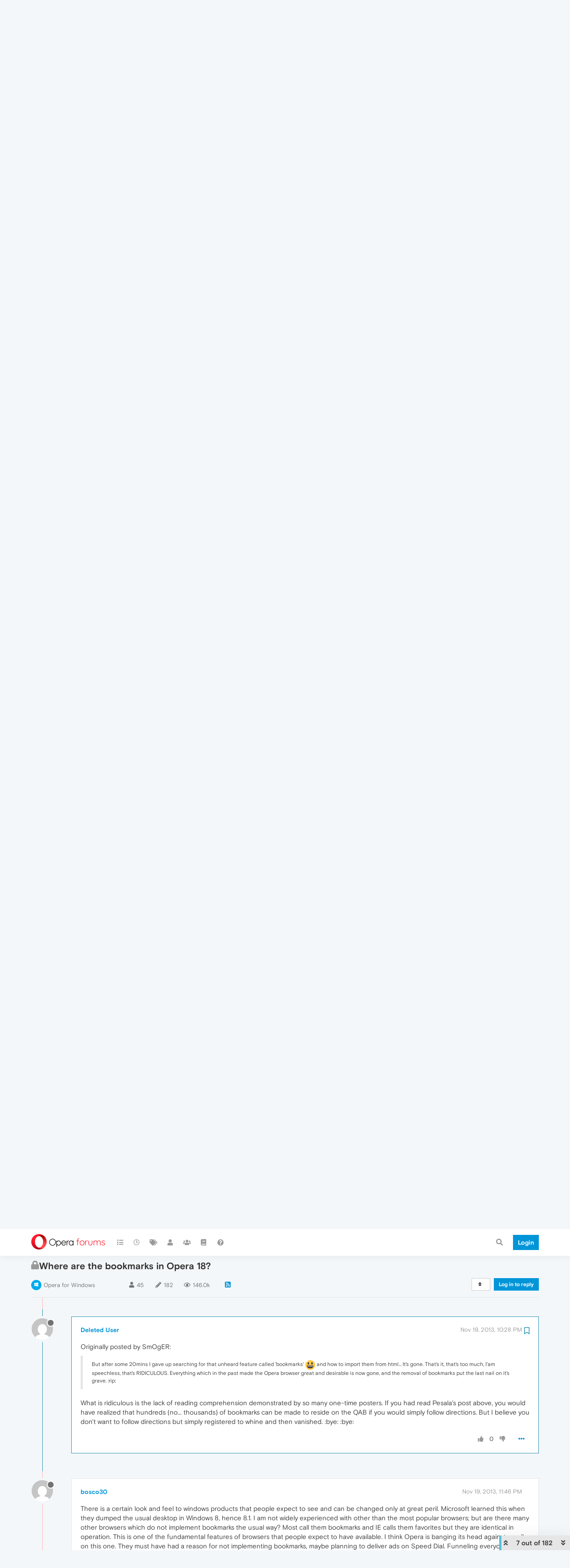

--- FILE ---
content_type: text/html; charset=utf-8
request_url: https://forums.opera.com/topic/125/where-are-the-bookmarks-in-opera-18/7?lang=en-US
body_size: 39672
content:
<!DOCTYPE html>
<html lang="en-US" data-dir="ltr" style="direction: ltr; --panel-offset: 50px;"  >
<head>
	<title>Where are the bookmarks in Opera 18? | Opera forums</title>
	<meta name="viewport" content="width&#x3D;device-width, initial-scale&#x3D;1.0" />
	<meta name="content-type" content="text/html; charset=UTF-8" />
	<meta name="apple-mobile-web-app-capable" content="yes" />
	<meta name="mobile-web-app-capable" content="yes" />
	<meta property="og:site_name" content="Opera forums" />
	<meta name="msapplication-badge" content="frequency=30; polling-uri=https://forums.opera.com/sitemap.xml" />
	<meta name="theme-color" content="#ffffff" />
	<meta name="title" content="Where are the bookmarks in Opera 18?" />
	<meta name="description" content="Originally posted by SmOgER:  But after some 20mins I gave up searching for that unheard feature called &#x27;bookmarks&#x27;  and how to import them from html... It&#x27;s gone. That&#x27;s it, that&#x27;s too much, I&#x27;am speechless, that&#x27;s RIDICULOUS. Everything which in the pas..." />
	<meta property="og:title" content="Where are the bookmarks in Opera 18?" />
	<meta property="og:description" content="Originally posted by SmOgER:  But after some 20mins I gave up searching for that unheard feature called &#x27;bookmarks&#x27;  and how to import them from html... It&#x27;s gone. That&#x27;s it, that&#x27;s too much, I&#x27;am speechless, that&#x27;s RIDICULOUS. Everything which in the pas..." />
	<meta property="og:type" content="article" />
	<meta property="article:published_time" content="2013-11-19T19:49:29.000Z" />
	<meta property="article:modified_time" content="2014-02-03T10:38:51.000Z" />
	<meta property="article:section" content="Opera for Windows" />
	<meta property="og:image" content="https://www.gravatar.com/avatar/d41d8cd98f00b204e9800998ecf8427e?size=192&d=mm" />
	<meta property="og:image:url" content="https://www.gravatar.com/avatar/d41d8cd98f00b204e9800998ecf8427e?size=192&d=mm" />
	<meta property="og:image" content="https://forums.opera.com/assets/uploads/system/og-image.png" />
	<meta property="og:image:url" content="https://forums.opera.com/assets/uploads/system/og-image.png" />
	<meta property="og:image:width" content="192" />
	<meta property="og:image:height" content="192" />
	<meta property="og:url" content="https://forums.opera.com/topic/125/where-are-the-bookmarks-in-opera-18/7?lang&#x3D;en-US" />
	
	<link rel="stylesheet" type="text/css" href="/assets/client.css?v=pe35ab12ieg" />
	<link rel="icon" type="image/x-icon" href="/assets/uploads/system/favicon.ico?v&#x3D;pe35ab12ieg" />
	<link rel="manifest" href="/manifest.webmanifest" crossorigin="use-credentials" />
	<link rel="search" type="application/opensearchdescription+xml" title="Opera forums" href="/osd.xml" />
	<link rel="apple-touch-icon" href="/assets/uploads/system/touchicon-orig.png" />
	<link rel="icon" sizes="36x36" href="/assets/uploads/system/touchicon-36.png" />
	<link rel="icon" sizes="48x48" href="/assets/uploads/system/touchicon-48.png" />
	<link rel="icon" sizes="72x72" href="/assets/uploads/system/touchicon-72.png" />
	<link rel="icon" sizes="96x96" href="/assets/uploads/system/touchicon-96.png" />
	<link rel="icon" sizes="144x144" href="/assets/uploads/system/touchicon-144.png" />
	<link rel="icon" sizes="192x192" href="/assets/uploads/system/touchicon-192.png" />
	<link rel="prefetch" href="/assets/src/modules/composer.js?v&#x3D;pe35ab12ieg" />
	<link rel="prefetch" href="/assets/src/modules/composer/uploads.js?v&#x3D;pe35ab12ieg" />
	<link rel="prefetch" href="/assets/src/modules/composer/drafts.js?v&#x3D;pe35ab12ieg" />
	<link rel="prefetch" href="/assets/src/modules/composer/tags.js?v&#x3D;pe35ab12ieg" />
	<link rel="prefetch" href="/assets/src/modules/composer/categoryList.js?v&#x3D;pe35ab12ieg" />
	<link rel="prefetch" href="/assets/src/modules/composer/resize.js?v&#x3D;pe35ab12ieg" />
	<link rel="prefetch" href="/assets/src/modules/composer/autocomplete.js?v&#x3D;pe35ab12ieg" />
	<link rel="prefetch" href="/assets/templates/composer.tpl?v&#x3D;pe35ab12ieg" />
	<link rel="prefetch" href="/assets/language/en-GB/topic.json?v&#x3D;pe35ab12ieg" />
	<link rel="prefetch" href="/assets/language/en-GB/modules.json?v&#x3D;pe35ab12ieg" />
	<link rel="prefetch" href="/assets/language/en-GB/tags.json?v&#x3D;pe35ab12ieg" />
	<link rel="prefetch stylesheet" href="/assets/plugins/nodebb-plugin-markdown/themes/default.min.css" />
	<link rel="prefetch" href="/assets/language/en-GB/markdown.json?v&#x3D;pe35ab12ieg" />
	<link rel="prefetch" href="/assets/src/modules/highlight.js" />
	<link rel="stylesheet" href="https://forums.opera.com/assets/plugins/nodebb-plugin-emoji/emoji/styles.css?v&#x3D;pe35ab12ieg" />
	<link rel="canonical" href="https://forums.opera.com/topic/125/where-are-the-bookmarks-in-opera-18" />
	<link rel="alternate" type="application/rss+xml" href="/topic/125.rss" />
	<link rel="up" href="https://forums.opera.com/category/11/opera-for-windows" />
	<link rel="next" href="https://forums.opera.com/topic/125/where-are-the-bookmarks-in-opera-18?lang&#x3D;en-US&amp;page&#x3D;2" />
	

	<script>
		var config = JSON.parse('{"relative_path":"","upload_url":"/assets/uploads","asset_base_url":"/assets","assetBaseUrl":"/assets","siteTitle":"Opera forums","browserTitle":"Opera forums","titleLayout":"&#123;pageTitle&#125; | &#123;browserTitle&#125;","showSiteTitle":true,"maintenanceMode":false,"minimumTitleLength":4,"maximumTitleLength":255,"minimumPostLength":4,"maximumPostLength":4999,"minimumTagsPerTopic":0,"maximumTagsPerTopic":5,"minimumTagLength":3,"maximumTagLength":15,"undoTimeout":10000,"useOutgoingLinksPage":false,"allowGuestHandles":false,"allowTopicsThumbnail":false,"usePagination":false,"disableChat":false,"disableChatMessageEditing":false,"maximumChatMessageLength":1000,"socketioTransports":["polling","websocket"],"socketioOrigins":"https://forums.opera.com:*","websocketAddress":"","maxReconnectionAttempts":5,"reconnectionDelay":1500,"topicsPerPage":20,"postsPerPage":20,"maximumFileSize":2048,"theme:id":"nodebb-theme-opera","theme:src":"","defaultLang":"en-GB","userLang":"en-US","loggedIn":false,"uid":-1,"cache-buster":"v=pe35ab12ieg","topicPostSort":"oldest_to_newest","categoryTopicSort":"newest_to_oldest","csrf_token":false,"searchEnabled":true,"searchDefaultInQuick":"titles","bootswatchSkin":"","enablePostHistory":true,"timeagoCutoff":30,"timeagoCodes":["af","am","ar","az-short","az","be","bg","bs","ca","cs","cy","da","de-short","de","dv","el","en-short","en","es-short","es","et","eu","fa-short","fa","fi","fr-short","fr","gl","he","hr","hu","hy","id","is","it-short","it","ja","jv","ko","ky","lt","lv","mk","nl","no","pl","pt-br-short","pt-br","pt-short","pt","ro","rs","ru","rw","si","sk","sl","sq","sr","sv","th","tr-short","tr","uk","ur","uz","vi","zh-CN","zh-TW"],"cookies":{"enabled":false,"message":"[[global:cookies.message]]","dismiss":"[[global:cookies.accept]]","link":"[[global:cookies.learn_more]]","link_url":"https:&#x2F;&#x2F;www.cookiesandyou.com"},"thumbs":{"size":512},"iconBackgrounds":["#f44336","#e91e63","#9c27b0","#673ab7","#3f51b5","#2196f3","#009688","#1b5e20","#33691e","#827717","#e65100","#ff5722","#795548","#607d8b"],"emailPrompt":1,"useragent":{"isYaBrowser":false,"isAuthoritative":true,"isMobile":false,"isMobileNative":false,"isTablet":false,"isiPad":false,"isiPod":false,"isiPhone":false,"isiPhoneNative":false,"isAndroid":false,"isAndroidNative":false,"isBlackberry":false,"isOpera":false,"isIE":false,"isEdge":false,"isIECompatibilityMode":false,"isSafari":false,"isFirefox":false,"isWebkit":false,"isChrome":true,"isKonqueror":false,"isOmniWeb":false,"isSeaMonkey":false,"isFlock":false,"isAmaya":false,"isPhantomJS":false,"isEpiphany":false,"isDesktop":true,"isWindows":false,"isLinux":false,"isLinux64":false,"isMac":true,"isChromeOS":false,"isBada":false,"isSamsung":false,"isRaspberry":false,"isBot":false,"isCurl":false,"isAndroidTablet":false,"isWinJs":false,"isKindleFire":false,"isSilk":false,"isCaptive":false,"isSmartTV":false,"isUC":false,"isFacebook":false,"isAlamoFire":false,"isElectron":false,"silkAccelerated":false,"browser":"Chrome","version":"131.0.0.0","os":"OS X","platform":"Apple Mac","geoIp":{},"source":"Mozilla/5.0 (Macintosh; Intel Mac OS X 10_15_7) AppleWebKit/537.36 (KHTML, like Gecko) Chrome/131.0.0.0 Safari/537.36; ClaudeBot/1.0; +claudebot@anthropic.com)","isWechat":false},"acpLang":"en-US","topicSearchEnabled":false,"hideSubCategories":false,"hideCategoryLastPost":false,"enableQuickReply":false,"composer-default":{},"markdown":{"highlight":1,"highlightLinesLanguageList":[""],"theme":"default.min.css","defaultHighlightLanguage":""},"opera":{"authValidateEmailURL":"https://auth.opera.com/account/edit-profile"},"google-analytics":{"id":"UA-4118503-39","displayFeatures":"off"},"emojiCustomFirst":false}');
		var app = {
			user: JSON.parse('{"uid":0,"username":"Guest","displayname":"Guest","userslug":"","fullname":"Guest","email":"","icon:text":"?","icon:bgColor":"#aaa","groupTitle":"","groupTitleArray":[],"status":"offline","reputation":0,"email:confirmed":false,"unreadData":{"":{},"new":{},"watched":{},"unreplied":{}},"isAdmin":false,"isGlobalMod":false,"isMod":false,"privileges":{"chat":false,"upload:post:image":false,"upload:post:file":false,"signature":false,"invite":false,"group:create":false,"search:content":false,"search:users":false,"search:tags":false,"view:users":true,"view:tags":true,"view:groups":true,"local:login":false,"ban":false,"mute":false,"view:users:info":false},"timeagoCode":"en","offline":true,"isEmailConfirmSent":false}')
		};
	</script>

	
	
</head>

<body class="page-topic page-topic-125 page-topic-where-are-the-bookmarks-in-opera-18 page-topic-category-11 page-topic-category-opera-for-windows parent-category-5 parent-category-11 page-status-200 theme-opera user-guest skin-noskin">
	<nav id="menu" class="slideout-menu hidden">
		<section class="menu-section" data-section="navigation">
	<ul class="menu-section-list"></ul>
</section>


	</nav>
	<nav id="chats-menu" class="slideout-menu hidden">
		
	</nav>

	<main id="panel" class="slideout-panel">
		<nav class="navbar navbar-default navbar-fixed-top header" id="header-menu" component="navbar">
			<div class="container">
							<div class="navbar-header">
				<button type="button" class="navbar-toggle pull-left" id="mobile-menu">
					<i class="fa fa-lg fa-fw fa-bars unread-count" data-content="0" data-unread-url="/unread"></i>
				</button>
				

				
				<div class="navbar-search visible-xs pull-right">
					<form action="/search" method="GET">
						<button type="button" class="btn btn-link"><i class="fa fa-lg fa-fw fa-search" title="Search"></i></button>
						<input autocomplete="off" type="text" class="form-control hidden" name="term" placeholder="Search"/>
						<button class="btn btn-primary hidden" type="submit"></button>
						<input type="text" class="hidden" name="in" value="titles" />
					</form>
					<div class="quick-search-container hidden">
						<div class="quick-search-results-container"></div>
					</div>
				</div>
				

				<a class="forum-logo-wrapper" href="/">
					<img alt="" class="forum-logo" src="/plugins/nodebb-theme-opera/static/logo@2x.png" />
				</a>

				<div component="navbar/title" class="visible-xs hidden">
					<span></span>
				</div>
			</div>

			<div id="nav-dropdown" class="hidden-xs">
				
				
				<ul id="logged-out-menu" class="nav navbar-nav navbar-right">
					<li class="login">
						<a class="operaLoginButton" href="/auth/opera?return_path=%2Ftopic%2F125%2Fwhere-are-the-bookmarks-in-opera-18%2F7%3Flang%3Den-US" data-base-href="/auth/opera" rel="nofollow" target="_top">
							<span class="btn btn-primary">Login</span>
						</a>
					</li>
				</ul>
				
				
				<ul class="nav navbar-nav navbar-right">
					<li>
						<form id="search-form" class="navbar-form clearfix hidden-xs" role="search" method="GET">
							<button id="search-button" type="button" class="btn btn-link"><i class="fa fa-search fa-fw" title="Search"></i></button>
							<div class="hidden" id="search-fields">
								<div class="form-group">
									<input autocomplete="off" type="text" class="form-control" placeholder="Search" name="query" value="">
									<a href="#"><i class="fa fa-gears fa-fw advanced-search-link"></i></a>
								</div>
								<button type="submit" class="btn btn-default hide">Search</button>
							</div>
						</form>
						<div id="quick-search-container" class="quick-search-container hidden">
							<div class="checkbox filter-category">
								<label>
									<input type="checkbox" checked><span class="name"></span>
								</label>
							</div>
							<div class="text-center loading-indicator"><i class="fa fa-spinner fa-spin"></i></div>
							<div class="quick-search-results-container"></div>
						</div>
					</li>
					<li class="visible-xs" id="search-menu">
						<a href="/search">
							<i class="fa fa-search fa-fw"></i> Search
						</a>
					</li>
				</ul>
				

				<ul class="nav navbar-nav navbar-right hidden-xs">
					<li>
						<a href="#" id="reconnect" class="hide" title="Looks like your connection to Opera forums was lost, please wait while we try to reconnect.">
							<i class="fa fa-check"></i>
						</a>
					</li>
				</ul>

				<ul id="main-nav" class="nav navbar-nav">
					
					
					<li class="">
						<a title="Categories" class="navigation-link "
						 href="&#x2F;categories" >
							
							<i class="fa fa-fw fa-list" data-content=""></i>
							
							
							<span class="visible-xs-inline">Categories</span>
							
							
						</a>
						
					</li>
					
					
					
					<li class="">
						<a title="Recent" class="navigation-link "
						 href="&#x2F;recent" >
							
							<i class="fa fa-fw fa-clock-o" data-content=""></i>
							
							
							<span class="visible-xs-inline">Recent</span>
							
							
						</a>
						
					</li>
					
					
					
					<li class="">
						<a title="Tags" class="navigation-link "
						 href="&#x2F;tags" >
							
							<i class="fa fa-fw fa-tags" data-content=""></i>
							
							
							<span class="visible-xs-inline">Tags</span>
							
							
						</a>
						
					</li>
					
					
					
					<li class="">
						<a title="Users" class="navigation-link "
						 href="&#x2F;users" >
							
							<i class="fa fa-fw fa-user" data-content=""></i>
							
							
							<span class="visible-xs-inline">Users</span>
							
							
						</a>
						
					</li>
					
					
					
					<li class="">
						<a title="Groups" class="navigation-link "
						 href="&#x2F;groups" >
							
							<i class="fa fa-fw fa-group" data-content=""></i>
							
							
							<span class="visible-xs-inline">Groups</span>
							
							
						</a>
						
					</li>
					
					
					
					<li class="">
						<a title="Rules" class="navigation-link "
						 href="&#x2F;rules" >
							
							<i class="fa fa-fw fa-book" data-content=""></i>
							
							
							<span class="visible-xs-inline">Rules</span>
							
							
						</a>
						
					</li>
					
					
					
					<li class="">
						<a title="Help" class="navigation-link "
						 href="&#x2F;help" >
							
							<i class="fa fa-fw fa-question-circle" data-content=""></i>
							
							
							<span class="visible-xs-inline">Help</span>
							
							
						</a>
						
					</li>
					
					
				</ul>

				
			</div>

			</div>
		</nav>

		
		<div class="container" id="download-opera">
			<div class="get-opera">
    <div class="get-opera-closer">
        <svg width="24px" height="24px" viewBox="0 0 30 30" version="1.1" xmlns="http://www.w3.org/2000/svg"
             xmlns:xlink="http://www.w3.org/1999/xlink">
            <circle id="oval" fill="#fff" cx="15" cy="15" r="9"></circle>
            <path d="M19.5146932,11 L11,19.5146932" id="line-1" stroke="#452eb7" stroke-width="2"></path>
            <path d="M19.5146932,19.5146932 L11,11" id="line-2" stroke="#452eb7" stroke-width="2"></path>
        </svg>
    </div>
    <p class="get-opera-title">
        <strong>Do more on the web, with a fast and secure browser!</strong>
    </p>
    <p class="get-opera-element">Download Opera browser with:</p>
    <ul class="get-opera-features-list">
        <li class="get-opera-features-list--adblocker">built-in ad blocker</li>
        <li class="get-opera-features-list--battery-saver">battery saver</li>
        <li class="get-opera-features-list--free-vpn">free VPN</li>
    </ul>
    <a class="get-opera-btn os-default"
       href="https://www.opera.com/computer"
       data-query-params="utm_campaign=forums_banner&amp;utm_medium=ip&amp;utm_source=forums_opera_com">Download
        Opera</a>
</div>

		</div>
		

		<div class="container" id="content">
		<noscript>
    <div class="alert alert-danger">
        <p>
            Your browser does not seem to support JavaScript. As a result, your viewing experience will be diminished, and you have been placed in <strong>read-only mode</strong>.
        </p>
        <p>
            Please download a browser that supports JavaScript, or enable it if it's disabled (i.e. NoScript).
        </p>
    </div>
</noscript>
		
<div data-widget-area="header">
	
</div>
<div class="row">
	<div class="topic col-lg-12">
		<div class="topic-header">
			<h1 component="post/header" class="" itemprop="name">
				<span class="topic-title">
					<span component="topic/labels">
						<i component="topic/scheduled" class="pull-left fa fa-clock-o hidden" title="Scheduled"></i>
						<i component="topic/pinned" class="pull-left fa fa-thumb-tack hidden" title="Pinned"></i>
						<i component="topic/locked" class="pull-left fa fa-lock " title="Locked"></i>
						<i class="pull-left fa fa-arrow-circle-right hidden" title="Moved"></i>
						
					</span>
					<span component="topic/title">Where are the bookmarks in Opera 18?</span>
				</span>
			</h1>

			<div class="topic-info clearfix">
				<div class="category-item inline-block">
					<div role="presentation" class="icon pull-left" style="background-color: #00abef; color: #ffffff;">
						<i class="fa fa-fw fa-windows"></i>
					</div>
					<a href="/category/11/opera-for-windows">Opera for Windows</a>
				</div>

				<div class="tags tag-list inline-block hidden-xs">
					
				</div>
				<div class="inline-block hidden-xs">
					<div class="stats text-muted">
	<i class="fa fa-fw fa-user" title="Posters"></i>
	<span title="45" class="human-readable-number">45</span>
</div>
<div class="stats text-muted">
	<i class="fa fa-fw fa-pencil" title="Posts"></i>
	<span component="topic/post-count" title="182" class="human-readable-number">182</span>
</div>
<div class="stats views text-muted">
	<i class="fa fa-fw fa-eye" title="Views"></i>
	<span class="human-readable-number" title="146040">146040</span>
</div>
				</div>
				
				<a class="hidden-xs" target="_blank" href="/topic/125.rss"><i class="fa fa-rss-square"></i></a>
				
				

				<div class="topic-main-buttons pull-right inline-block">
	<span class="loading-indicator btn pull-left hidden" done="0">
		<span class="hidden-xs">Loading More Posts</span> <i class="fa fa-refresh fa-spin"></i>
	</span>

	

	

	<div title="Sort by" class="btn-group bottom-sheet hidden-xs" component="thread/sort">
	<button class="btn btn-sm btn-default dropdown-toggle" data-toggle="dropdown" type="button">
	<span><i class="fa fa-fw fa-sort"></i></span></button>
	<ul class="dropdown-menu dropdown-menu-right">
		<li><a href="#" class="oldest_to_newest" data-sort="oldest_to_newest"><i class="fa fa-fw"></i> Oldest to Newest</a></li>
		<li><a href="#" class="newest_to_oldest" data-sort="newest_to_oldest"><i class="fa fa-fw"></i> Newest to Oldest</a></li>
		<li><a href="#" class="most_votes" data-sort="most_votes"><i class="fa fa-fw"></i> Most Votes</a></li>
	</ul>
</div>


	<div class="inline-block">
	
	</div>
	<div component="topic/reply/container" class="btn-group action-bar bottom-sheet hidden">
	<a href="/compose?tid=125&title=Where are the bookmarks in Opera 18?" class="btn btn-sm btn-primary" component="topic/reply" data-ajaxify="false" role="button"><i class="fa fa-reply visible-xs-inline"></i><span class="visible-sm-inline visible-md-inline visible-lg-inline"> Reply</span></a>
	<button type="button" class="btn btn-sm btn-info dropdown-toggle" data-toggle="dropdown">
		<span class="caret"></span>
	</button>
	<ul class="dropdown-menu pull-right" role="menu">
		<li><a href="#" component="topic/reply-as-topic">Reply as topic</a></li>
	</ul>
</div>




<a component="topic/reply/guest" href="/auth/opera?return_path=%2Ftopic%2F125%2Fwhere-are-the-bookmarks-in-opera-18%2F7%3Flang%3Den-US" data-base-href="/auth/opera" class="btn btn-sm btn-primary operaLoginButton" rel="nofollow" target="_top">Log in to reply</a>



</div>

			</div>
		</div>
		

		
		<div component="topic/deleted/message" class="alert alert-warning hidden clearfix">
    <span class="pull-left">This topic has been deleted. Only users with topic management privileges can see it.</span>
    <span class="pull-right">
        
    </span>
</div>
		

		<ul component="topic" class="posts timeline" data-tid="125" data-cid="11">
			
				<li component="post" class="  topic-owner-post " data-index="0" data-pid="125" data-uid="10602" data-timestamp="1384890569000" data-username="alderdale" data-userslug="alderdale" itemscope itemtype="http://schema.org/Comment">
					<a component="post/anchor" data-index="0" id="0"></a>

					<meta itemprop="datePublished" content="2013-11-19T19:49:29.000Z">
					<meta itemprop="dateModified" content="">

					<div class="clearfix post-header">
	<div class="icon pull-left">
		<a href="/user/alderdale">
			<img class="avatar  avatar-sm2x avatar-rounded" alt="alderdale" title="alderdale" data-uid="10602" loading="lazy" component="user/picture" src="https://www.gravatar.com/avatar/967928a9aadb527516d9a39715c3b623?size=192&d=mm" style="" />
			<i component="user/status" class="fa fa-circle status offline" title="Offline"></i>
		</a>
	</div>
</div>

<div class="content" component="post/content" itemprop="text">
	<small class="post-author">
		<strong>
			<a href="/user/alderdale" itemprop="author" data-username="alderdale" data-uid="10602">alderdale</a>
		</strong>

		

		

		<span class="visible-xs-inline-block visible-sm-inline-block visible-md-inline-block visible-lg-inline-block">
			
			<span>
				
			</span>
		</span>

	</small>
	<small class="pull-right">
		<span class="bookmarked"><i class="fa fa-bookmark-o"></i></span>
	</small>
	<small class="pull-right">
		<i component="post/edit-indicator" class="fa fa-pencil-square edit-icon hidden"></i>

		<small data-editor="" component="post/editor" class="hidden">last edited by  <span class="timeago" title=""></span></small>

		<span class="visible-xs-inline-block visible-sm-inline-block visible-md-inline-block visible-lg-inline-block">
			<a class="permalink" href="/post/125"><span class="timeago" title="2013-11-19T19:49:29.000Z"></span></a>
		</span>
	</small>

	<p dir="auto">I am responsible for determining which Browser my Company should use and will only move away from our standard Internet Explorer (IE) browser if there is a better alternative. I was attracted by recent news that Opera had won an award for it's latest browser so I downloaded Opera 18 about an hour ago. It certainly runs faster than IE so I decide to give it a more thorough try. My first task was to load up our standard bookmarks html list so I went to the help section and typed in "Bookmarks" so that I could receive guidance on how to achieve my objective. All I got was a message informing me that "No results matches on search "bookmarks". Please try refining your keywords. Did you mean: bookmarks". Since I did indeed mean "bookmarks", then I clicked on the suggestion and ......I got the same message. There is clearly something wrong here when a common requirement for "bookmarks" brings up nothing. I did more searching via IE and discovered that in Opera "bookmarks" are actually called "Speed Dial". It seems a little odd not to use a term that everyone understands but, so what, I will try out "Speed Dial". I then went to the import process and pointed "Speed Dial" to my Companies "bookmarks.html" list and pressed go. Off it went and quickly presented me with a recognisable list of bookmarks. I expected to be asked to accept the list but....no! I am now required to go every single item and accept/reject it. Since the company has some 4,000 bookmarks in a nested list then this process is complete pain!!!!! I decided to select a few items just to test the import process and then I waited for for the results....and I waited.....and I waited etc, etc. I was staggered to find that Opera doesn't adopt the standard and efficient process of creating a bookmarks list....Oh, no. Instead, it created a large icon with picture of ever single bookmark. Needless to say this takes forever!!! Frankly I gave up after an hour because my import list id only a fraction of the total. The Company staff would kill me if I presented them with this monstrosity as an alternative to IE. HOW ON EARTH DID THIS RUBBISH WIN AN AWARD?</p>
<p dir="auto">I think you will have gathered that Opera is no longer on my wish list and I struggle to comprehend why anyone would create a browser on this basis unless they have a death wish. There is one good thing that came from this experiment. I now have endless fun explaining all of this to everyone I meet and we all have a good laugh at Opera's expense. Keep up the good work of embarrassing yourself - we all love the light relief you are so generously and selflessly creating. Unfortunately, you will go bust shortly and this "fun time" will be short lived.</p>


	

</div>

<div class="clearfix post-footer">


	<small class="pull-right post-footer-menu">
		<span class="post-tools">
			<a component="post/reply" href="#" class="no-select hidden">Reply</a>
			<a component="post/quote" href="#" class="no-select hidden">Quote</a>
		</span>

		
		<span class="votes">
			<a component="post/upvote" href="#" class="">
				<i class="fa fa-thumbs-up"></i>
			</a>

			<span component="post/vote-count" data-votes="0">0</span>

			
			<a component="post/downvote" href="#" class="">
				<i class="fa fa-thumbs-down"></i>
			</a>
			
		</span>
		

		<span component="post/tools" class="dropdown moderator-tools bottom-sheet ">
	<a href="#" data-toggle="dropdown" data-ajaxify="false"><i class="fa fa-fw fa-ellipsis-h"></i></a>
	<ul class="dropdown-menu dropdown-menu-right" role="menu"></ul>
</span>

	</small>

	
	<a component="post/reply-count" data-target-component="post/replies/container" href="#" class="threaded-replies no-select hidden">
		<span component="post/reply-count/avatars" class="avatars hidden ">
			
		</span>

		<strong class="replies-count" component="post/reply-count/text" data-replies="0">1 Reply</strong>
		<span class="replies-last hidden-xs">Last reply <span class="timeago" title=""></span></span>

		<i class="fa fa-fw fa-chevron-right" component="post/replies/open"></i>
		<i class="fa fa-fw fa-chevron-down hidden" component="post/replies/close"></i>
		<i class="fa fa-fw fa-spin fa-spinner hidden" component="post/replies/loading"></i>
	</a>
	
	<div component="post/replies/container"></div>
</div>

				</li>
				
			
				<li component="post" class="   " data-index="1" data-pid="24873" data-uid="5938" data-timestamp="1384891256000" data-username="yakyelnats" data-userslug="yakyelnats" itemscope itemtype="http://schema.org/Comment">
					<a component="post/anchor" data-index="1" id="1"></a>

					<meta itemprop="datePublished" content="2013-11-19T20:00:56.000Z">
					<meta itemprop="dateModified" content="">

					<div class="clearfix post-header">
	<div class="icon pull-left">
		<a href="/user/yakyelnats">
			<img class="avatar  avatar-sm2x avatar-rounded" alt="yakyelnats" title="yakyelnats" data-uid="5938" loading="lazy" component="user/picture" src="https://www.gravatar.com/avatar/33ab810b0af77eb727301f48c5e7d01d?size=192&d=mm" style="" />
			<i component="user/status" class="fa fa-circle status offline" title="Offline"></i>
		</a>
	</div>
</div>

<div class="content" component="post/content" itemprop="text">
	<small class="post-author">
		<strong>
			<a href="/user/yakyelnats" itemprop="author" data-username="yakyelnats" data-uid="5938">yakyelnats</a>
		</strong>

		

		

		<span class="visible-xs-inline-block visible-sm-inline-block visible-md-inline-block visible-lg-inline-block">
			
			<span>
				
			</span>
		</span>

	</small>
	<small class="pull-right">
		<span class="bookmarked"><i class="fa fa-bookmark-o"></i></span>
	</small>
	<small class="pull-right">
		<i component="post/edit-indicator" class="fa fa-pencil-square edit-icon hidden"></i>

		<small data-editor="" component="post/editor" class="hidden">last edited by  <span class="timeago" title=""></span></small>

		<span class="visible-xs-inline-block visible-sm-inline-block visible-md-inline-block visible-lg-inline-block">
			<a class="permalink" href="/post/24873"><span class="timeago" title="2013-11-19T20:00:56.000Z"></span></a>
		</span>
	</small>

	<p dir="auto">Your frustration is shared by many long term users of Opera like me. I have over 3,000 bookmarks and the new system drives me to distraction and unless Opera improves the "bookmarks" issue it will loose long term users like me and also, like you, drive away new potential new customers too. It is clear that Opera feels that it should concentrate on users who need no more that a couple of pages worth of Speed Dial entries - i.e. about 24 icons. Any more than that becomes a pain to handle. I wonder how large a market share that number represents?</p>


	

</div>

<div class="clearfix post-footer">


	<small class="pull-right post-footer-menu">
		<span class="post-tools">
			<a component="post/reply" href="#" class="no-select hidden">Reply</a>
			<a component="post/quote" href="#" class="no-select hidden">Quote</a>
		</span>

		
		<span class="votes">
			<a component="post/upvote" href="#" class="">
				<i class="fa fa-thumbs-up"></i>
			</a>

			<span component="post/vote-count" data-votes="0">0</span>

			
			<a component="post/downvote" href="#" class="">
				<i class="fa fa-thumbs-down"></i>
			</a>
			
		</span>
		

		<span component="post/tools" class="dropdown moderator-tools bottom-sheet ">
	<a href="#" data-toggle="dropdown" data-ajaxify="false"><i class="fa fa-fw fa-ellipsis-h"></i></a>
	<ul class="dropdown-menu dropdown-menu-right" role="menu"></ul>
</span>

	</small>

	
	<a component="post/reply-count" data-target-component="post/replies/container" href="#" class="threaded-replies no-select hidden">
		<span component="post/reply-count/avatars" class="avatars hidden ">
			
		</span>

		<strong class="replies-count" component="post/reply-count/text" data-replies="0">1 Reply</strong>
		<span class="replies-last hidden-xs">Last reply <span class="timeago" title=""></span></span>

		<i class="fa fa-fw fa-chevron-right" component="post/replies/open"></i>
		<i class="fa fa-fw fa-chevron-down hidden" component="post/replies/close"></i>
		<i class="fa fa-fw fa-spin fa-spinner hidden" component="post/replies/loading"></i>
	</a>
	
	<div component="post/replies/container"></div>
</div>

				</li>
				
			
				<li component="post" class="  topic-owner-post " data-index="2" data-pid="24874" data-uid="10602" data-timestamp="1384891745000" data-username="alderdale" data-userslug="alderdale" itemscope itemtype="http://schema.org/Comment">
					<a component="post/anchor" data-index="2" id="2"></a>

					<meta itemprop="datePublished" content="2013-11-19T20:09:05.000Z">
					<meta itemprop="dateModified" content="">

					<div class="clearfix post-header">
	<div class="icon pull-left">
		<a href="/user/alderdale">
			<img class="avatar  avatar-sm2x avatar-rounded" alt="alderdale" title="alderdale" data-uid="10602" loading="lazy" component="user/picture" src="https://www.gravatar.com/avatar/967928a9aadb527516d9a39715c3b623?size=192&d=mm" style="" />
			<i component="user/status" class="fa fa-circle status offline" title="Offline"></i>
		</a>
	</div>
</div>

<div class="content" component="post/content" itemprop="text">
	<small class="post-author">
		<strong>
			<a href="/user/alderdale" itemprop="author" data-username="alderdale" data-uid="10602">alderdale</a>
		</strong>

		

		

		<span class="visible-xs-inline-block visible-sm-inline-block visible-md-inline-block visible-lg-inline-block">
			
			<span>
				
			</span>
		</span>

	</small>
	<small class="pull-right">
		<span class="bookmarked"><i class="fa fa-bookmark-o"></i></span>
	</small>
	<small class="pull-right">
		<i component="post/edit-indicator" class="fa fa-pencil-square edit-icon hidden"></i>

		<small data-editor="" component="post/editor" class="hidden">last edited by  <span class="timeago" title=""></span></small>

		<span class="visible-xs-inline-block visible-sm-inline-block visible-md-inline-block visible-lg-inline-block">
			<a class="permalink" href="/post/24874"><span class="timeago" title="2013-11-19T20:09:05.000Z"></span></a>
		</span>
	</small>

	<p dir="auto">Originally posted by yakyelnats:</p>
<blockquote>
<p dir="auto">Your frustration is shared by many long term users of Opera like me. I have over 3,000 bookmarks and the new system drives me to distraction and unless Opera improves the "bookmarks" issue it will loose long term users like me and also, like you, drive away new potential new customers too. It is clear that Opera feels that it should concentrate on users who need no more that a couple of pages worth of Speed Dial entries - i.e. about 24 icons. Any more than that becomes a pain to handle. I wonder how large a market share that number represents?</p>
</blockquote>
<p dir="auto">I can see that I have raised a touchy subject. However, I have no interest in continuing this debate because I have already rejected Opera and am now testing out Google Chrome. It seems to be a much better proposition because it:-</p>
<p dir="auto">1. too is fast enough for my Company needs.<br />
2. has a proper "bookmarks" system.<br />
3. also offers to manage "sessions" where a list of frequently used web sites can be easily loaded as and when needed. Opera does not offer that basic need either!</p>
<p dir="auto">I have now said my piece and so this is my last posting on this Forum because clearly Opera is a lost cause.</p>
<p dir="auto">Many thanks for your response.</p>


	

</div>

<div class="clearfix post-footer">


	<small class="pull-right post-footer-menu">
		<span class="post-tools">
			<a component="post/reply" href="#" class="no-select hidden">Reply</a>
			<a component="post/quote" href="#" class="no-select hidden">Quote</a>
		</span>

		
		<span class="votes">
			<a component="post/upvote" href="#" class="">
				<i class="fa fa-thumbs-up"></i>
			</a>

			<span component="post/vote-count" data-votes="0">0</span>

			
			<a component="post/downvote" href="#" class="">
				<i class="fa fa-thumbs-down"></i>
			</a>
			
		</span>
		

		<span component="post/tools" class="dropdown moderator-tools bottom-sheet ">
	<a href="#" data-toggle="dropdown" data-ajaxify="false"><i class="fa fa-fw fa-ellipsis-h"></i></a>
	<ul class="dropdown-menu dropdown-menu-right" role="menu"></ul>
</span>

	</small>

	
	<a component="post/reply-count" data-target-component="post/replies/container" href="#" class="threaded-replies no-select hidden">
		<span component="post/reply-count/avatars" class="avatars hidden ">
			
		</span>

		<strong class="replies-count" component="post/reply-count/text" data-replies="0">1 Reply</strong>
		<span class="replies-last hidden-xs">Last reply <span class="timeago" title=""></span></span>

		<i class="fa fa-fw fa-chevron-right" component="post/replies/open"></i>
		<i class="fa fa-fw fa-chevron-down hidden" component="post/replies/close"></i>
		<i class="fa fa-fw fa-spin fa-spinner hidden" component="post/replies/loading"></i>
	</a>
	
	<div component="post/replies/container"></div>
</div>

				</li>
				
			
				<li component="post" class="   " data-index="3" data-pid="24875" data-uid="62" data-timestamp="1384892521000" data-username="A Former User" data-userslug="" itemscope itemtype="http://schema.org/Comment">
					<a component="post/anchor" data-index="3" id="3"></a>

					<meta itemprop="datePublished" content="2013-11-19T20:22:01.000Z">
					<meta itemprop="dateModified" content="">

					<div class="clearfix post-header">
	<div class="icon pull-left">
		<a href="#">
			<img class="avatar  avatar-sm2x avatar-rounded" alt="A Former User" title="A Former User" data-uid="0" loading="lazy" component="user/picture" src="https://www.gravatar.com/avatar/d41d8cd98f00b204e9800998ecf8427e?size=192&d=mm" style="" />
			<i component="user/status" class="fa fa-circle status offline" title="Offline"></i>
		</a>
	</div>
</div>

<div class="content" component="post/content" itemprop="text">
	<small class="post-author">
		<strong>
			<a href="#" itemprop="author" data-username="A Former User" data-uid="0">A Former User</a>
		</strong>

		

		

		<span class="visible-xs-inline-block visible-sm-inline-block visible-md-inline-block visible-lg-inline-block">
			
			<span>
				
			</span>
		</span>

	</small>
	<small class="pull-right">
		<span class="bookmarked"><i class="fa fa-bookmark-o"></i></span>
	</small>
	<small class="pull-right">
		<i component="post/edit-indicator" class="fa fa-pencil-square edit-icon hidden"></i>

		<small data-editor="" component="post/editor" class="hidden">last edited by  <span class="timeago" title=""></span></small>

		<span class="visible-xs-inline-block visible-sm-inline-block visible-md-inline-block visible-lg-inline-block">
			<a class="permalink" href="/post/24875"><span class="timeago" title="2013-11-19T20:22:01.000Z"></span></a>
		</span>
	</small>

	<p dir="auto">Originally posted by alderdale:</p>
<blockquote>
<p dir="auto">Keep up the good work of embarrassing yourself</p>
</blockquote>
<p dir="auto">:lol: How did you get a job in IT?</p>
<p dir="auto">You should have searched the forum or asked first before embarrassing yourself.</p>
<p dir="auto"><img src="https://files.myopera.com/Pesala/files/Opera%2018%20QAB.png" alt class=" img-responsive img-markdown" />Instead of importing 4,000 bookmarks to Speed Dial, import them to the Quick Access Bar (aka Bookmarks Bar). That's still rather a lot of bookmarks for the QAB to handle, but as long as they are well organised into folders and subfolders it should work well enough. I have about 1,200 bookmarks in 86 folders/subfolders.</p>
<p dir="auto"><img src="https://files.myopera.com/Pesala/files/Opera%2018%20SD%20Folder.png" alt class=" img-responsive img-markdown" />For "Sessions" the Speed Dial is fine. Stack a number of speed dials on top of each other to create a Speed Dial folder. Right-click on the folder to open them all at once.</p>
<p dir="auto">It's not as powerful as sessions were in earlier versions of Opera, but it is a viable solution to open a number of bookmarks at once. Right-click on a folder to open all bookmarks in a folder is another method.</p>
<p dir="auto">A Bookmarks Organiser or import/export to other programs is not implemented yet, but D&amp;D on the Quick Access Bar is OK for organising the odd few bookmarks. Right-click and sort alphabetically also helps a lot.</p>


	

</div>

<div class="clearfix post-footer">


	<small class="pull-right post-footer-menu">
		<span class="post-tools">
			<a component="post/reply" href="#" class="no-select hidden">Reply</a>
			<a component="post/quote" href="#" class="no-select hidden">Quote</a>
		</span>

		
		<span class="votes">
			<a component="post/upvote" href="#" class="">
				<i class="fa fa-thumbs-up"></i>
			</a>

			<span component="post/vote-count" data-votes="0">0</span>

			
			<a component="post/downvote" href="#" class="">
				<i class="fa fa-thumbs-down"></i>
			</a>
			
		</span>
		

		<span component="post/tools" class="dropdown moderator-tools bottom-sheet ">
	<a href="#" data-toggle="dropdown" data-ajaxify="false"><i class="fa fa-fw fa-ellipsis-h"></i></a>
	<ul class="dropdown-menu dropdown-menu-right" role="menu"></ul>
</span>

	</small>

	
	<a component="post/reply-count" data-target-component="post/replies/container" href="#" class="threaded-replies no-select hidden">
		<span component="post/reply-count/avatars" class="avatars hidden ">
			
		</span>

		<strong class="replies-count" component="post/reply-count/text" data-replies="0">1 Reply</strong>
		<span class="replies-last hidden-xs">Last reply <span class="timeago" title=""></span></span>

		<i class="fa fa-fw fa-chevron-right" component="post/replies/open"></i>
		<i class="fa fa-fw fa-chevron-down hidden" component="post/replies/close"></i>
		<i class="fa fa-fw fa-spin fa-spinner hidden" component="post/replies/loading"></i>
	</a>
	
	<div component="post/replies/container"></div>
</div>

				</li>
				
			
				<li component="post" class="   " data-index="4" data-pid="24877" data-uid="10603" data-timestamp="1384898770000" data-username="user54321" data-userslug="user54321" itemscope itemtype="http://schema.org/Comment">
					<a component="post/anchor" data-index="4" id="4"></a>

					<meta itemprop="datePublished" content="2013-11-19T22:06:10.000Z">
					<meta itemprop="dateModified" content="">

					<div class="clearfix post-header">
	<div class="icon pull-left">
		<a href="/user/user54321">
			<img class="avatar  avatar-sm2x avatar-rounded" alt="user54321" title="user54321" data-uid="10603" loading="lazy" component="user/picture" src="https://www.gravatar.com/avatar/a13086a5eb2975f8de4c1cecb16a8db8?size=192&d=mm" style="" />
			<i component="user/status" class="fa fa-circle status offline" title="Offline"></i>
		</a>
	</div>
</div>

<div class="content" component="post/content" itemprop="text">
	<small class="post-author">
		<strong>
			<a href="/user/user54321" itemprop="author" data-username="user54321" data-uid="10603">user54321</a>
		</strong>

		

		

		<span class="visible-xs-inline-block visible-sm-inline-block visible-md-inline-block visible-lg-inline-block">
			
			<span>
				
			</span>
		</span>

	</small>
	<small class="pull-right">
		<span class="bookmarked"><i class="fa fa-bookmark-o"></i></span>
	</small>
	<small class="pull-right">
		<i component="post/edit-indicator" class="fa fa-pencil-square edit-icon hidden"></i>

		<small data-editor="" component="post/editor" class="hidden">last edited by  <span class="timeago" title=""></span></small>

		<span class="visible-xs-inline-block visible-sm-inline-block visible-md-inline-block visible-lg-inline-block">
			<a class="permalink" href="/post/24877"><span class="timeago" title="2013-11-19T22:06:10.000Z"></span></a>
		</span>
	</small>

	<p dir="auto">Just tried Opera and was frustrated by the lack of a familiar Bookmarks system as well. Among other things, I searched in the Help section and "Bookmark" wasn't found, although it did ask me if I meant "Bookmark" (yes, just as I had searched) which was a dead link. Eventually I gave up and uninstalled. I did see that Stash was being promoted (which didn't look like an appealing or true Bookmark system) and that QAB may've been an answer, but I didn't see a quick way to understand and use it.</p>
<p dir="auto">If there are any essential features to a browser a simple and user friendly Bookmarks system would certainly seem to be one. That on first inspection Opera doesn't have that is a problem and strikes me as a major marketing debacle.</p>
<p dir="auto">Thanks.</p>


	

</div>

<div class="clearfix post-footer">


	<small class="pull-right post-footer-menu">
		<span class="post-tools">
			<a component="post/reply" href="#" class="no-select hidden">Reply</a>
			<a component="post/quote" href="#" class="no-select hidden">Quote</a>
		</span>

		
		<span class="votes">
			<a component="post/upvote" href="#" class="">
				<i class="fa fa-thumbs-up"></i>
			</a>

			<span component="post/vote-count" data-votes="0">0</span>

			
			<a component="post/downvote" href="#" class="">
				<i class="fa fa-thumbs-down"></i>
			</a>
			
		</span>
		

		<span component="post/tools" class="dropdown moderator-tools bottom-sheet ">
	<a href="#" data-toggle="dropdown" data-ajaxify="false"><i class="fa fa-fw fa-ellipsis-h"></i></a>
	<ul class="dropdown-menu dropdown-menu-right" role="menu"></ul>
</span>

	</small>

	
	<a component="post/reply-count" data-target-component="post/replies/container" href="#" class="threaded-replies no-select hidden">
		<span component="post/reply-count/avatars" class="avatars hidden ">
			
		</span>

		<strong class="replies-count" component="post/reply-count/text" data-replies="0">1 Reply</strong>
		<span class="replies-last hidden-xs">Last reply <span class="timeago" title=""></span></span>

		<i class="fa fa-fw fa-chevron-right" component="post/replies/open"></i>
		<i class="fa fa-fw fa-chevron-down hidden" component="post/replies/close"></i>
		<i class="fa fa-fw fa-spin fa-spinner hidden" component="post/replies/loading"></i>
	</a>
	
	<div component="post/replies/container"></div>
</div>

				</li>
				
			
				<li component="post" class="   " data-index="5" data-pid="24878" data-uid="4579" data-timestamp="1384898952000" data-username="SmOgER" data-userslug="smoger" itemscope itemtype="http://schema.org/Comment">
					<a component="post/anchor" data-index="5" id="5"></a>

					<meta itemprop="datePublished" content="2013-11-19T22:09:12.000Z">
					<meta itemprop="dateModified" content="">

					<div class="clearfix post-header">
	<div class="icon pull-left">
		<a href="/user/smoger">
			<img class="avatar  avatar-sm2x avatar-rounded" alt="SmOgER" title="SmOgER" data-uid="4579" loading="lazy" component="user/picture" src="https://www.gravatar.com/avatar/b1404bc45b63d88a136137a628bc63a6?size=192&d=mm" style="" />
			<i component="user/status" class="fa fa-circle status offline" title="Offline"></i>
		</a>
	</div>
</div>

<div class="content" component="post/content" itemprop="text">
	<small class="post-author">
		<strong>
			<a href="/user/smoger" itemprop="author" data-username="SmOgER" data-uid="4579">SmOgER</a>
		</strong>

		

		

		<span class="visible-xs-inline-block visible-sm-inline-block visible-md-inline-block visible-lg-inline-block">
			
			<span>
				
			</span>
		</span>

	</small>
	<small class="pull-right">
		<span class="bookmarked"><i class="fa fa-bookmark-o"></i></span>
	</small>
	<small class="pull-right">
		<i component="post/edit-indicator" class="fa fa-pencil-square edit-icon hidden"></i>

		<small data-editor="" component="post/editor" class="hidden">last edited by  <span class="timeago" title=""></span></small>

		<span class="visible-xs-inline-block visible-sm-inline-block visible-md-inline-block visible-lg-inline-block">
			<a class="permalink" href="/post/24878"><span class="timeago" title="2013-11-19T22:09:12.000Z"></span></a>
		</span>
	</small>

	<p dir="auto">After disastrous v15 update (which resulted in me migrating to comodo dragon), I decided to give it a go once more. Thinking logically from v15 to v18 the new engine should be pretty much polished already and planned features added (after releasing v15, there were some rumours that some features will be ported from v12 in upcoming versions). The first thing I obviously noticed was the still massive lack of features compared to Opera v12. It also lost that silky smooth scrolling, which previously made browsing experience much more pleasant. But heck... It's still Opera, right? So it deserves a second chance.. I was trying to use it, I mean really trying.. But after some 20mins I gave up searching for that unheard feature called 'bookmarks' <img src="https://forums.opera.com/assets/plugins/nodebb-plugin-emoji/emoji/emoji-one/1f603.png?v=pe35ab12ieg" class="not-responsive emoji emoji-emoji-one emoji--grinning_face_with_big_eyes" title=":D" alt="😃" /> and how to import them from html... It's gone. That's it, that's too much, I'am speechless, that's RIDICULOUS. Everything which in the past made the Opera browser great and desirable is now gone, and the removal of bookmarks put the last nail on it's grave. :rip:</p>


	

</div>

<div class="clearfix post-footer">


	<small class="pull-right post-footer-menu">
		<span class="post-tools">
			<a component="post/reply" href="#" class="no-select hidden">Reply</a>
			<a component="post/quote" href="#" class="no-select hidden">Quote</a>
		</span>

		
		<span class="votes">
			<a component="post/upvote" href="#" class="">
				<i class="fa fa-thumbs-up"></i>
			</a>

			<span component="post/vote-count" data-votes="0">0</span>

			
			<a component="post/downvote" href="#" class="">
				<i class="fa fa-thumbs-down"></i>
			</a>
			
		</span>
		

		<span component="post/tools" class="dropdown moderator-tools bottom-sheet ">
	<a href="#" data-toggle="dropdown" data-ajaxify="false"><i class="fa fa-fw fa-ellipsis-h"></i></a>
	<ul class="dropdown-menu dropdown-menu-right" role="menu"></ul>
</span>

	</small>

	
	<a component="post/reply-count" data-target-component="post/replies/container" href="#" class="threaded-replies no-select hidden">
		<span component="post/reply-count/avatars" class="avatars hidden ">
			
		</span>

		<strong class="replies-count" component="post/reply-count/text" data-replies="0">1 Reply</strong>
		<span class="replies-last hidden-xs">Last reply <span class="timeago" title=""></span></span>

		<i class="fa fa-fw fa-chevron-right" component="post/replies/open"></i>
		<i class="fa fa-fw fa-chevron-down hidden" component="post/replies/close"></i>
		<i class="fa fa-fw fa-spin fa-spinner hidden" component="post/replies/loading"></i>
	</a>
	
	<div component="post/replies/container"></div>
</div>

				</li>
				
			
				<li component="post" class="   " data-index="6" data-pid="24879" data-uid="2" data-timestamp="1384900082000" data-username="Deleted User" data-userslug="deleted-user" itemscope itemtype="http://schema.org/Comment">
					<a component="post/anchor" data-index="6" id="6"></a>

					<meta itemprop="datePublished" content="2013-11-19T22:28:02.000Z">
					<meta itemprop="dateModified" content="">

					<div class="clearfix post-header">
	<div class="icon pull-left">
		<a href="/user/deleted-user">
			<img class="avatar  avatar-sm2x avatar-rounded" alt="Deleted User" title="Deleted User" data-uid="2" loading="lazy" component="user/picture" src="https://www.gravatar.com/avatar/d41d8cd98f00b204e9800998ecf8427e?size=192&d=mm" style="" />
			<i component="user/status" class="fa fa-circle status offline" title="Offline"></i>
		</a>
	</div>
</div>

<div class="content" component="post/content" itemprop="text">
	<small class="post-author">
		<strong>
			<a href="/user/deleted-user" itemprop="author" data-username="Deleted User" data-uid="2">Deleted User</a>
		</strong>

		

		

		<span class="visible-xs-inline-block visible-sm-inline-block visible-md-inline-block visible-lg-inline-block">
			
			<span>
				
			</span>
		</span>

	</small>
	<small class="pull-right">
		<span class="bookmarked"><i class="fa fa-bookmark-o"></i></span>
	</small>
	<small class="pull-right">
		<i component="post/edit-indicator" class="fa fa-pencil-square edit-icon hidden"></i>

		<small data-editor="" component="post/editor" class="hidden">last edited by  <span class="timeago" title=""></span></small>

		<span class="visible-xs-inline-block visible-sm-inline-block visible-md-inline-block visible-lg-inline-block">
			<a class="permalink" href="/post/24879"><span class="timeago" title="2013-11-19T22:28:02.000Z"></span></a>
		</span>
	</small>

	<p dir="auto">Originally posted by SmOgER:</p>
<blockquote>
<p dir="auto">But after some 20mins I gave up searching for that unheard feature called 'bookmarks' <img src="https://forums.opera.com/assets/plugins/nodebb-plugin-emoji/emoji/emoji-one/1f603.png?v=pe35ab12ieg" class="not-responsive emoji emoji-emoji-one emoji--grinning_face_with_big_eyes" title=":D" alt="😃" /> and how to import them from html... It's gone. That's it, that's too much, I'am speechless, that's RIDICULOUS. Everything which in the past made the Opera browser great and desirable is now gone, and the removal of bookmarks put the last nail on it's grave. :rip:</p>
</blockquote>
<p dir="auto">What is ridiculous is the lack of reading comprehension demonstrated by so many one-time posters. If you had read Pesala's post above, you would have realized that hundreds (no... thousands) of bookmarks can be made to reside on the QAB if you would simply follow directions. But I believe you don't want to follow directions but simply registered to whine and then vanished. :bye: :bye:</p>


	

</div>

<div class="clearfix post-footer">


	<small class="pull-right post-footer-menu">
		<span class="post-tools">
			<a component="post/reply" href="#" class="no-select hidden">Reply</a>
			<a component="post/quote" href="#" class="no-select hidden">Quote</a>
		</span>

		
		<span class="votes">
			<a component="post/upvote" href="#" class="">
				<i class="fa fa-thumbs-up"></i>
			</a>

			<span component="post/vote-count" data-votes="0">0</span>

			
			<a component="post/downvote" href="#" class="">
				<i class="fa fa-thumbs-down"></i>
			</a>
			
		</span>
		

		<span component="post/tools" class="dropdown moderator-tools bottom-sheet ">
	<a href="#" data-toggle="dropdown" data-ajaxify="false"><i class="fa fa-fw fa-ellipsis-h"></i></a>
	<ul class="dropdown-menu dropdown-menu-right" role="menu"></ul>
</span>

	</small>

	
	<a component="post/reply-count" data-target-component="post/replies/container" href="#" class="threaded-replies no-select hidden">
		<span component="post/reply-count/avatars" class="avatars hidden ">
			
		</span>

		<strong class="replies-count" component="post/reply-count/text" data-replies="0">1 Reply</strong>
		<span class="replies-last hidden-xs">Last reply <span class="timeago" title=""></span></span>

		<i class="fa fa-fw fa-chevron-right" component="post/replies/open"></i>
		<i class="fa fa-fw fa-chevron-down hidden" component="post/replies/close"></i>
		<i class="fa fa-fw fa-spin fa-spinner hidden" component="post/replies/loading"></i>
	</a>
	
	<div component="post/replies/container"></div>
</div>

				</li>
				
			
				<li component="post" class="   " data-index="7" data-pid="24880" data-uid="2556" data-timestamp="1384904790000" data-username="bosco30" data-userslug="bosco30" itemscope itemtype="http://schema.org/Comment">
					<a component="post/anchor" data-index="7" id="7"></a>

					<meta itemprop="datePublished" content="2013-11-19T23:46:30.000Z">
					<meta itemprop="dateModified" content="">

					<div class="clearfix post-header">
	<div class="icon pull-left">
		<a href="/user/bosco30">
			<img class="avatar  avatar-sm2x avatar-rounded" alt="bosco30" title="bosco30" data-uid="2556" loading="lazy" component="user/picture" src="https://www.gravatar.com/avatar/911ffd9ec95170fb3817eb0a76fba97a?size=192&d=mm" style="" />
			<i component="user/status" class="fa fa-circle status offline" title="Offline"></i>
		</a>
	</div>
</div>

<div class="content" component="post/content" itemprop="text">
	<small class="post-author">
		<strong>
			<a href="/user/bosco30" itemprop="author" data-username="bosco30" data-uid="2556">bosco30</a>
		</strong>

		

		

		<span class="visible-xs-inline-block visible-sm-inline-block visible-md-inline-block visible-lg-inline-block">
			
			<span>
				
			</span>
		</span>

	</small>
	<small class="pull-right">
		<span class="bookmarked"><i class="fa fa-bookmark-o"></i></span>
	</small>
	<small class="pull-right">
		<i component="post/edit-indicator" class="fa fa-pencil-square edit-icon hidden"></i>

		<small data-editor="" component="post/editor" class="hidden">last edited by  <span class="timeago" title=""></span></small>

		<span class="visible-xs-inline-block visible-sm-inline-block visible-md-inline-block visible-lg-inline-block">
			<a class="permalink" href="/post/24880"><span class="timeago" title="2013-11-19T23:46:30.000Z"></span></a>
		</span>
	</small>

	<p dir="auto">There is a certain look and feel to windows products that people expect to see and can be changed only at great peril. Microsoft learned this when they dumped the usual desktop in Windows 8, hence 8.1. I am not widely experienced with other than the most popular browsers; but are there many other browsers which do not implement bookmarks the usual way? Most call them bookmarks and IE calls them favorites but they are identical in operation. This is one of the fundamental features of browsers that people expect to have available. I think Opera is banging its head against a wall on this one. They must have had a reason for not implementing bookmarks, maybe planning to deliver ads on Speed Dial. Funneling everyone through speed dial would be a great way to deliver ads.</p>


	

</div>

<div class="clearfix post-footer">


	<small class="pull-right post-footer-menu">
		<span class="post-tools">
			<a component="post/reply" href="#" class="no-select hidden">Reply</a>
			<a component="post/quote" href="#" class="no-select hidden">Quote</a>
		</span>

		
		<span class="votes">
			<a component="post/upvote" href="#" class="">
				<i class="fa fa-thumbs-up"></i>
			</a>

			<span component="post/vote-count" data-votes="0">0</span>

			
			<a component="post/downvote" href="#" class="">
				<i class="fa fa-thumbs-down"></i>
			</a>
			
		</span>
		

		<span component="post/tools" class="dropdown moderator-tools bottom-sheet ">
	<a href="#" data-toggle="dropdown" data-ajaxify="false"><i class="fa fa-fw fa-ellipsis-h"></i></a>
	<ul class="dropdown-menu dropdown-menu-right" role="menu"></ul>
</span>

	</small>

	
	<a component="post/reply-count" data-target-component="post/replies/container" href="#" class="threaded-replies no-select hidden">
		<span component="post/reply-count/avatars" class="avatars hidden ">
			
		</span>

		<strong class="replies-count" component="post/reply-count/text" data-replies="0">1 Reply</strong>
		<span class="replies-last hidden-xs">Last reply <span class="timeago" title=""></span></span>

		<i class="fa fa-fw fa-chevron-right" component="post/replies/open"></i>
		<i class="fa fa-fw fa-chevron-down hidden" component="post/replies/close"></i>
		<i class="fa fa-fw fa-spin fa-spinner hidden" component="post/replies/loading"></i>
	</a>
	
	<div component="post/replies/container"></div>
</div>

				</li>
				
			
				<li component="post" class="   " data-index="8" data-pid="24881" data-uid="10603" data-timestamp="1384907023000" data-username="user54321" data-userslug="user54321" itemscope itemtype="http://schema.org/Comment">
					<a component="post/anchor" data-index="8" id="8"></a>

					<meta itemprop="datePublished" content="2013-11-20T00:23:43.000Z">
					<meta itemprop="dateModified" content="">

					<div class="clearfix post-header">
	<div class="icon pull-left">
		<a href="/user/user54321">
			<img class="avatar  avatar-sm2x avatar-rounded" alt="user54321" title="user54321" data-uid="10603" loading="lazy" component="user/picture" src="https://www.gravatar.com/avatar/a13086a5eb2975f8de4c1cecb16a8db8?size=192&d=mm" style="" />
			<i component="user/status" class="fa fa-circle status offline" title="Offline"></i>
		</a>
	</div>
</div>

<div class="content" component="post/content" itemprop="text">
	<small class="post-author">
		<strong>
			<a href="/user/user54321" itemprop="author" data-username="user54321" data-uid="10603">user54321</a>
		</strong>

		

		

		<span class="visible-xs-inline-block visible-sm-inline-block visible-md-inline-block visible-lg-inline-block">
			
			<span>
				
			</span>
		</span>

	</small>
	<small class="pull-right">
		<span class="bookmarked"><i class="fa fa-bookmark-o"></i></span>
	</small>
	<small class="pull-right">
		<i component="post/edit-indicator" class="fa fa-pencil-square edit-icon hidden"></i>

		<small data-editor="" component="post/editor" class="hidden">last edited by  <span class="timeago" title=""></span></small>

		<span class="visible-xs-inline-block visible-sm-inline-block visible-md-inline-block visible-lg-inline-block">
			<a class="permalink" href="/post/24881"><span class="timeago" title="2013-11-20T00:23:43.000Z"></span></a>
		</span>
	</small>

	<p dir="auto">The OP was clearly frustrated but that is no excuse for his dismissive attitude. I also find it rather remarkable than an individual responsible for a company's browser isn't already familiar and experienced with the major alternatives to IE.</p>
<p dir="auto">That aside, I just wanted to say I came here because, like others apparently, I was surprised and disappointed that Opera is handling an essential feature the way it is and thought consumer feedback would be constructive.</p>
<p dir="auto">Thanks again. <img src="https://forums.opera.com/assets/plugins/nodebb-plugin-emoji/emoji/emoji-one/1f642.png?v=pe35ab12ieg" class="not-responsive emoji emoji-emoji-one emoji--slightly_smiling_face" title=":)" alt="🙂" /></p>


	

</div>

<div class="clearfix post-footer">


	<small class="pull-right post-footer-menu">
		<span class="post-tools">
			<a component="post/reply" href="#" class="no-select hidden">Reply</a>
			<a component="post/quote" href="#" class="no-select hidden">Quote</a>
		</span>

		
		<span class="votes">
			<a component="post/upvote" href="#" class="">
				<i class="fa fa-thumbs-up"></i>
			</a>

			<span component="post/vote-count" data-votes="0">0</span>

			
			<a component="post/downvote" href="#" class="">
				<i class="fa fa-thumbs-down"></i>
			</a>
			
		</span>
		

		<span component="post/tools" class="dropdown moderator-tools bottom-sheet ">
	<a href="#" data-toggle="dropdown" data-ajaxify="false"><i class="fa fa-fw fa-ellipsis-h"></i></a>
	<ul class="dropdown-menu dropdown-menu-right" role="menu"></ul>
</span>

	</small>

	
	<a component="post/reply-count" data-target-component="post/replies/container" href="#" class="threaded-replies no-select hidden">
		<span component="post/reply-count/avatars" class="avatars hidden ">
			
		</span>

		<strong class="replies-count" component="post/reply-count/text" data-replies="0">1 Reply</strong>
		<span class="replies-last hidden-xs">Last reply <span class="timeago" title=""></span></span>

		<i class="fa fa-fw fa-chevron-right" component="post/replies/open"></i>
		<i class="fa fa-fw fa-chevron-down hidden" component="post/replies/close"></i>
		<i class="fa fa-fw fa-spin fa-spinner hidden" component="post/replies/loading"></i>
	</a>
	
	<div component="post/replies/container"></div>
</div>

				</li>
				
			
				<li component="post" class="   " data-index="9" data-pid="24882" data-uid="4579" data-timestamp="1384907123000" data-username="SmOgER" data-userslug="smoger" itemscope itemtype="http://schema.org/Comment">
					<a component="post/anchor" data-index="9" id="9"></a>

					<meta itemprop="datePublished" content="2013-11-20T00:25:23.000Z">
					<meta itemprop="dateModified" content="">

					<div class="clearfix post-header">
	<div class="icon pull-left">
		<a href="/user/smoger">
			<img class="avatar  avatar-sm2x avatar-rounded" alt="SmOgER" title="SmOgER" data-uid="4579" loading="lazy" component="user/picture" src="https://www.gravatar.com/avatar/b1404bc45b63d88a136137a628bc63a6?size=192&d=mm" style="" />
			<i component="user/status" class="fa fa-circle status offline" title="Offline"></i>
		</a>
	</div>
</div>

<div class="content" component="post/content" itemprop="text">
	<small class="post-author">
		<strong>
			<a href="/user/smoger" itemprop="author" data-username="SmOgER" data-uid="4579">SmOgER</a>
		</strong>

		

		

		<span class="visible-xs-inline-block visible-sm-inline-block visible-md-inline-block visible-lg-inline-block">
			
			<span>
				
			</span>
		</span>

	</small>
	<small class="pull-right">
		<span class="bookmarked"><i class="fa fa-bookmark-o"></i></span>
	</small>
	<small class="pull-right">
		<i component="post/edit-indicator" class="fa fa-pencil-square edit-icon hidden"></i>

		<small data-editor="" component="post/editor" class="hidden">last edited by  <span class="timeago" title=""></span></small>

		<span class="visible-xs-inline-block visible-sm-inline-block visible-md-inline-block visible-lg-inline-block">
			<a class="permalink" href="/post/24882"><span class="timeago" title="2013-11-20T00:25:23.000Z"></span></a>
		</span>
	</small>

	<p dir="auto">Originally posted by leushino:</p>
<blockquote>
<p dir="auto">Originally posted by SmOgER:</p>
<blockquote>
<p dir="auto">But after some 20mins I gave up searching for that unheard feature called 'bookmarks' <img src="https://forums.opera.com/assets/plugins/nodebb-plugin-emoji/emoji/emoji-one/1f603.png?v=pe35ab12ieg" class="not-responsive emoji emoji-emoji-one emoji--grinning_face_with_big_eyes" title=":D" alt="😃" /> and how to import them from html... It's gone. That's it, that's too much, I'am speechless, that's RIDICULOUS. Everything which in the past made the Opera browser great and desirable is now gone, and the removal of bookmarks put the last nail on it's grave. :rip:</p>
</blockquote>
<p dir="auto">What is ridiculous is the lack of reading comprehension demonstrated by so many one-time posters. If you had read Pesala's post above, you would have realized that hundreds (no... thousands) of bookmarks can be made to reside on the QAB if you would simply follow directions. But I believe you don't want to follow directions but simply registered to whine and then vanished. :bye: :bye:</p>
</blockquote>
<p dir="auto">I don't need QAB nor any "smart bookmarks" or speed dials, all I want is a fricking bookmarks bar below address bar so I could open the page I want with the SINGLE mouse click (it's a PC after all and not some 7" tablet) and be able to import html, like in any other browser but Opera. Cheers, I love you too. <img src="https://forums.opera.com/assets/plugins/nodebb-plugin-emoji/emoji/emoji-one/1f609.png?v=pe35ab12ieg" class="not-responsive emoji emoji-emoji-one emoji--winking_face" title=";)" alt="😉" /></p>
<p dir="auto">If not the rendering issues and discontinued support for fixing them, I'am sure I would be writing this now from Opera 12.16. Besides small bugs to be fixed, IMO it was a perfect browser really, especially when you compare it to something like this.. a window with address bar.</p>


	

</div>

<div class="clearfix post-footer">


	<small class="pull-right post-footer-menu">
		<span class="post-tools">
			<a component="post/reply" href="#" class="no-select hidden">Reply</a>
			<a component="post/quote" href="#" class="no-select hidden">Quote</a>
		</span>

		
		<span class="votes">
			<a component="post/upvote" href="#" class="">
				<i class="fa fa-thumbs-up"></i>
			</a>

			<span component="post/vote-count" data-votes="0">0</span>

			
			<a component="post/downvote" href="#" class="">
				<i class="fa fa-thumbs-down"></i>
			</a>
			
		</span>
		

		<span component="post/tools" class="dropdown moderator-tools bottom-sheet ">
	<a href="#" data-toggle="dropdown" data-ajaxify="false"><i class="fa fa-fw fa-ellipsis-h"></i></a>
	<ul class="dropdown-menu dropdown-menu-right" role="menu"></ul>
</span>

	</small>

	
	<a component="post/reply-count" data-target-component="post/replies/container" href="#" class="threaded-replies no-select hidden">
		<span component="post/reply-count/avatars" class="avatars hidden ">
			
		</span>

		<strong class="replies-count" component="post/reply-count/text" data-replies="0">1 Reply</strong>
		<span class="replies-last hidden-xs">Last reply <span class="timeago" title=""></span></span>

		<i class="fa fa-fw fa-chevron-right" component="post/replies/open"></i>
		<i class="fa fa-fw fa-chevron-down hidden" component="post/replies/close"></i>
		<i class="fa fa-fw fa-spin fa-spinner hidden" component="post/replies/loading"></i>
	</a>
	
	<div component="post/replies/container"></div>
</div>

				</li>
				
			
				<li component="post" class="   " data-index="10" data-pid="24884" data-uid="1579" data-timestamp="1384909563000" data-username="blackbird71" data-userslug="blackbird71" itemscope itemtype="http://schema.org/Comment">
					<a component="post/anchor" data-index="10" id="10"></a>

					<meta itemprop="datePublished" content="2013-11-20T01:06:03.000Z">
					<meta itemprop="dateModified" content="">

					<div class="clearfix post-header">
	<div class="icon pull-left">
		<a href="/user/blackbird71">
			<img class="avatar  avatar-sm2x avatar-rounded" alt="blackbird71" title="blackbird71" data-uid="1579" loading="lazy" component="user/picture" src="/assets/uploads/profile/1579-profileavatar.png" style="" />
			<i component="user/status" class="fa fa-circle status offline" title="Offline"></i>
		</a>
	</div>
</div>

<div class="content" component="post/content" itemprop="text">
	<small class="post-author">
		<strong>
			<a href="/user/blackbird71" itemprop="author" data-username="blackbird71" data-uid="1579">blackbird71</a>
		</strong>

		

		

		<span class="visible-xs-inline-block visible-sm-inline-block visible-md-inline-block visible-lg-inline-block">
			
			<span>
				
			</span>
		</span>

	</small>
	<small class="pull-right">
		<span class="bookmarked"><i class="fa fa-bookmark-o"></i></span>
	</small>
	<small class="pull-right">
		<i component="post/edit-indicator" class="fa fa-pencil-square edit-icon hidden"></i>

		<small data-editor="" component="post/editor" class="hidden">last edited by  <span class="timeago" title=""></span></small>

		<span class="visible-xs-inline-block visible-sm-inline-block visible-md-inline-block visible-lg-inline-block">
			<a class="permalink" href="/post/24884"><span class="timeago" title="2013-11-20T01:06:03.000Z"></span></a>
		</span>
	</small>

	<p dir="auto">I've observed that one of the common elements of quite a number of negative initial postings about Opera's bookmarks situation is that users who first fire up the new Opera are unable to locate or figure out its 'bookmarking' functionality. All the past "expert" instructional postings in this forum are of no value right at that point of usage, for a new Opera user who's unable to figure out within the browser what he must now do to import, save, or display what most of the browsing universe term "bookmarks" or "favorites". Nothing native to the browser provides guidance on the limits or tradeoffs of the alternatives Opera does provide under whatever other name. The browser itself simply doesn't inform him in terms he can understand or identify with. Is it any surprise many frustrated users come here and complain?</p>
<p dir="auto">On the one hand, Opera wants to attract non-technical users new to the Opera experience. On the other hand, Opera seems to presuppose those users to already be conversant with the tech details of what it takes to truly run Opera, along with the limitations and sometimes-arcane settings paths that must be used to accomplish some of its functionality - "arcane", because these are hardly intuitive in comparison with that browser universe with which such non-technical users are likely to already have experience. Moreover, this extends beyond the realm of bookmarks into other features/functionality as well.</p>
<p dir="auto">The newer versions are slowly beginning to evolve toward some recognizable similarities in terminology and procedures with other browsers, but unfortunately that same progression is causing its own kind of confusion as functionality existing but hidden in one release suddenly appears fully present in the next one.</p>
<p dir="auto">Suggestion: Opera seriously needs to get a team working ASAP on a coherent, instantly-accessible instruction/helps/how-to database for new users, broken out by version number, else it risks alienating the very group it seeks to attract. Just sayin'...</p>


	

</div>

<div class="clearfix post-footer">


	<small class="pull-right post-footer-menu">
		<span class="post-tools">
			<a component="post/reply" href="#" class="no-select hidden">Reply</a>
			<a component="post/quote" href="#" class="no-select hidden">Quote</a>
		</span>

		
		<span class="votes">
			<a component="post/upvote" href="#" class="">
				<i class="fa fa-thumbs-up"></i>
			</a>

			<span component="post/vote-count" data-votes="0">0</span>

			
			<a component="post/downvote" href="#" class="">
				<i class="fa fa-thumbs-down"></i>
			</a>
			
		</span>
		

		<span component="post/tools" class="dropdown moderator-tools bottom-sheet ">
	<a href="#" data-toggle="dropdown" data-ajaxify="false"><i class="fa fa-fw fa-ellipsis-h"></i></a>
	<ul class="dropdown-menu dropdown-menu-right" role="menu"></ul>
</span>

	</small>

	
	<a component="post/reply-count" data-target-component="post/replies/container" href="#" class="threaded-replies no-select hidden">
		<span component="post/reply-count/avatars" class="avatars hidden ">
			
		</span>

		<strong class="replies-count" component="post/reply-count/text" data-replies="0">1 Reply</strong>
		<span class="replies-last hidden-xs">Last reply <span class="timeago" title=""></span></span>

		<i class="fa fa-fw fa-chevron-right" component="post/replies/open"></i>
		<i class="fa fa-fw fa-chevron-down hidden" component="post/replies/close"></i>
		<i class="fa fa-fw fa-spin fa-spinner hidden" component="post/replies/loading"></i>
	</a>
	
	<div component="post/replies/container"></div>
</div>

				</li>
				
			
				<li component="post" class="   " data-index="11" data-pid="24885" data-uid="2" data-timestamp="1384912420000" data-username="Deleted User" data-userslug="deleted-user" itemscope itemtype="http://schema.org/Comment">
					<a component="post/anchor" data-index="11" id="11"></a>

					<meta itemprop="datePublished" content="2013-11-20T01:53:40.000Z">
					<meta itemprop="dateModified" content="">

					<div class="clearfix post-header">
	<div class="icon pull-left">
		<a href="/user/deleted-user">
			<img class="avatar  avatar-sm2x avatar-rounded" alt="Deleted User" title="Deleted User" data-uid="2" loading="lazy" component="user/picture" src="https://www.gravatar.com/avatar/d41d8cd98f00b204e9800998ecf8427e?size=192&d=mm" style="" />
			<i component="user/status" class="fa fa-circle status offline" title="Offline"></i>
		</a>
	</div>
</div>

<div class="content" component="post/content" itemprop="text">
	<small class="post-author">
		<strong>
			<a href="/user/deleted-user" itemprop="author" data-username="Deleted User" data-uid="2">Deleted User</a>
		</strong>

		

		

		<span class="visible-xs-inline-block visible-sm-inline-block visible-md-inline-block visible-lg-inline-block">
			
			<span>
				
			</span>
		</span>

	</small>
	<small class="pull-right">
		<span class="bookmarked"><i class="fa fa-bookmark-o"></i></span>
	</small>
	<small class="pull-right">
		<i component="post/edit-indicator" class="fa fa-pencil-square edit-icon hidden"></i>

		<small data-editor="" component="post/editor" class="hidden">last edited by  <span class="timeago" title=""></span></small>

		<span class="visible-xs-inline-block visible-sm-inline-block visible-md-inline-block visible-lg-inline-block">
			<a class="permalink" href="/post/24885"><span class="timeago" title="2013-11-20T01:53:40.000Z"></span></a>
		</span>
	</small>

	<p dir="auto">Originally posted by SmOgER:</p>
<blockquote>
<p dir="auto">I don't need QAB nor any "smart bookmarks" or speed dials, <strong>all I want is a fricking bookmarks bar below address bar</strong> so I could open the page I want with the SINGLE mouse click (it's a PC after all and not some 7" tablet) and be able to import html, like in any other browser but Opera. Cheers, I love you too. <img src="https://forums.opera.com/assets/plugins/nodebb-plugin-emoji/emoji/emoji-one/1f609.png?v=pe35ab12ieg" class="not-responsive emoji emoji-emoji-one emoji--winking_face" title=";)" alt="😉" /></p>
</blockquote>
<p dir="auto">What do you think the QAB is? It's the "fricking bookmarks bar BELOW the address bar" that you're wanting. And that is exactly what Pesala was trying to tell you but you simply ignored him. Go back and re-read his instructions.</p>


	

</div>

<div class="clearfix post-footer">


	<small class="pull-right post-footer-menu">
		<span class="post-tools">
			<a component="post/reply" href="#" class="no-select hidden">Reply</a>
			<a component="post/quote" href="#" class="no-select hidden">Quote</a>
		</span>

		
		<span class="votes">
			<a component="post/upvote" href="#" class="">
				<i class="fa fa-thumbs-up"></i>
			</a>

			<span component="post/vote-count" data-votes="0">0</span>

			
			<a component="post/downvote" href="#" class="">
				<i class="fa fa-thumbs-down"></i>
			</a>
			
		</span>
		

		<span component="post/tools" class="dropdown moderator-tools bottom-sheet ">
	<a href="#" data-toggle="dropdown" data-ajaxify="false"><i class="fa fa-fw fa-ellipsis-h"></i></a>
	<ul class="dropdown-menu dropdown-menu-right" role="menu"></ul>
</span>

	</small>

	
	<a component="post/reply-count" data-target-component="post/replies/container" href="#" class="threaded-replies no-select hidden">
		<span component="post/reply-count/avatars" class="avatars hidden ">
			
		</span>

		<strong class="replies-count" component="post/reply-count/text" data-replies="0">1 Reply</strong>
		<span class="replies-last hidden-xs">Last reply <span class="timeago" title=""></span></span>

		<i class="fa fa-fw fa-chevron-right" component="post/replies/open"></i>
		<i class="fa fa-fw fa-chevron-down hidden" component="post/replies/close"></i>
		<i class="fa fa-fw fa-spin fa-spinner hidden" component="post/replies/loading"></i>
	</a>
	
	<div component="post/replies/container"></div>
</div>

				</li>
				
			
				<li component="post" class="   " data-index="12" data-pid="24886" data-uid="2" data-timestamp="1384912947000" data-username="Deleted User" data-userslug="deleted-user" itemscope itemtype="http://schema.org/Comment">
					<a component="post/anchor" data-index="12" id="12"></a>

					<meta itemprop="datePublished" content="2013-11-20T02:02:27.000Z">
					<meta itemprop="dateModified" content="">

					<div class="clearfix post-header">
	<div class="icon pull-left">
		<a href="/user/deleted-user">
			<img class="avatar  avatar-sm2x avatar-rounded" alt="Deleted User" title="Deleted User" data-uid="2" loading="lazy" component="user/picture" src="https://www.gravatar.com/avatar/d41d8cd98f00b204e9800998ecf8427e?size=192&d=mm" style="" />
			<i component="user/status" class="fa fa-circle status offline" title="Offline"></i>
		</a>
	</div>
</div>

<div class="content" component="post/content" itemprop="text">
	<small class="post-author">
		<strong>
			<a href="/user/deleted-user" itemprop="author" data-username="Deleted User" data-uid="2">Deleted User</a>
		</strong>

		

		

		<span class="visible-xs-inline-block visible-sm-inline-block visible-md-inline-block visible-lg-inline-block">
			
			<span>
				
			</span>
		</span>

	</small>
	<small class="pull-right">
		<span class="bookmarked"><i class="fa fa-bookmark-o"></i></span>
	</small>
	<small class="pull-right">
		<i component="post/edit-indicator" class="fa fa-pencil-square edit-icon hidden"></i>

		<small data-editor="" component="post/editor" class="hidden">last edited by  <span class="timeago" title=""></span></small>

		<span class="visible-xs-inline-block visible-sm-inline-block visible-md-inline-block visible-lg-inline-block">
			<a class="permalink" href="/post/24886"><span class="timeago" title="2013-11-20T02:02:27.000Z"></span></a>
		</span>
	</small>

	<p dir="auto">Originally posted by blackbird71:</p>
<blockquote>
<p dir="auto">Suggestion: Opera seriously needs to get a team working ASAP on a coherent, instantly-accessible instruction/helps/how-to database for new users, broken out by version number, else it risks alienating the very group it seeks to attract. Just sayin'...</p>
</blockquote>
<p dir="auto">Agree! Agree! Agree! <img src="https://forums.opera.com/assets/plugins/nodebb-plugin-emoji/emoji/emoji-one/1f37a.png?v=pe35ab12ieg" class="not-responsive emoji emoji-emoji-one emoji--beer_mug" title=":beer:" alt="🍺" /></p>


	

</div>

<div class="clearfix post-footer">


	<small class="pull-right post-footer-menu">
		<span class="post-tools">
			<a component="post/reply" href="#" class="no-select hidden">Reply</a>
			<a component="post/quote" href="#" class="no-select hidden">Quote</a>
		</span>

		
		<span class="votes">
			<a component="post/upvote" href="#" class="">
				<i class="fa fa-thumbs-up"></i>
			</a>

			<span component="post/vote-count" data-votes="0">0</span>

			
			<a component="post/downvote" href="#" class="">
				<i class="fa fa-thumbs-down"></i>
			</a>
			
		</span>
		

		<span component="post/tools" class="dropdown moderator-tools bottom-sheet ">
	<a href="#" data-toggle="dropdown" data-ajaxify="false"><i class="fa fa-fw fa-ellipsis-h"></i></a>
	<ul class="dropdown-menu dropdown-menu-right" role="menu"></ul>
</span>

	</small>

	
	<a component="post/reply-count" data-target-component="post/replies/container" href="#" class="threaded-replies no-select hidden">
		<span component="post/reply-count/avatars" class="avatars hidden ">
			
		</span>

		<strong class="replies-count" component="post/reply-count/text" data-replies="0">1 Reply</strong>
		<span class="replies-last hidden-xs">Last reply <span class="timeago" title=""></span></span>

		<i class="fa fa-fw fa-chevron-right" component="post/replies/open"></i>
		<i class="fa fa-fw fa-chevron-down hidden" component="post/replies/close"></i>
		<i class="fa fa-fw fa-spin fa-spinner hidden" component="post/replies/loading"></i>
	</a>
	
	<div component="post/replies/container"></div>
</div>

				</li>
				
			
				<li component="post" class="   " data-index="13" data-pid="24887" data-uid="108" data-timestamp="1384919623000" data-username="berng" data-userslug="berng" itemscope itemtype="http://schema.org/Comment">
					<a component="post/anchor" data-index="13" id="13"></a>

					<meta itemprop="datePublished" content="2013-11-20T03:53:43.000Z">
					<meta itemprop="dateModified" content="">

					<div class="clearfix post-header">
	<div class="icon pull-left">
		<a href="/user/berng">
			<img class="avatar  avatar-sm2x avatar-rounded" alt="berng" title="berng" data-uid="108" loading="lazy" component="user/picture" src="https://www.gravatar.com/avatar/1fea90f408699f078fae5ef83a0b352b?size=192&d=mm" style="" />
			<i component="user/status" class="fa fa-circle status offline" title="Offline"></i>
		</a>
	</div>
</div>

<div class="content" component="post/content" itemprop="text">
	<small class="post-author">
		<strong>
			<a href="/user/berng" itemprop="author" data-username="berng" data-uid="108">berng</a>
		</strong>

		

		

		<span class="visible-xs-inline-block visible-sm-inline-block visible-md-inline-block visible-lg-inline-block">
			
			<span>
				
			</span>
		</span>

	</small>
	<small class="pull-right">
		<span class="bookmarked"><i class="fa fa-bookmark-o"></i></span>
	</small>
	<small class="pull-right">
		<i component="post/edit-indicator" class="fa fa-pencil-square edit-icon hidden"></i>

		<small data-editor="" component="post/editor" class="hidden">last edited by  <span class="timeago" title=""></span></small>

		<span class="visible-xs-inline-block visible-sm-inline-block visible-md-inline-block visible-lg-inline-block">
			<a class="permalink" href="/post/24887"><span class="timeago" title="2013-11-20T03:53:43.000Z"></span></a>
		</span>
	</small>

	<p dir="auto">Originally posted by scratchspace:</p>
<blockquote>
<p dir="auto">Originally posted by blackbird71:</p>
<blockquote>
<p dir="auto">I've observed that one of the common elements of quite a number of negative initial postings about Opera's bookmarks situation is that users who first fire up the new Opera are unable to locate or figure out its 'bookmarking' functionality. . . .</p>
<p dir="auto">Opera seriously needs to get a team working ASAP on a coherent, instantly-accessible instruction/helps/how-to database for new users, broken out by version number . . .</p>
</blockquote>
<p dir="auto">Yes, a FAQ/guide of some sort is clearly needed. Unfortunately, the presence of such a FAQ would represent only a speed bump to the <em>fraudulent/trolling</em> "Where are the bookmarks?! I'm shocked! Good riddance, Opera!" posters (e.g., the OP here) who appear with some regularity on this forum.</p>
</blockquote>
<p dir="auto">Definitely agree that the OP post screams "fraudulent." Especially the whiny and attraction attention "Opera is a lost cause." The post just doesn't smell right.</p>
<p dir="auto">I've also seen too many posts by so-called decision makers telling us they're considering Opera for their company, blah, blah blah. Yeah right.:rolleyes:</p>
<p dir="auto">Opera could have definitely done a better job documenting the QAB. And it should have been called what it is: bookmark bar. And they should have supplied an easy way to import bookmarks from other browsers, including Presto. The whole point of making it easy to import from others browsers is to get people to easily convert to your browser. Aren't they supposed to try for more business?</p>


	

</div>

<div class="clearfix post-footer">


	<small class="pull-right post-footer-menu">
		<span class="post-tools">
			<a component="post/reply" href="#" class="no-select hidden">Reply</a>
			<a component="post/quote" href="#" class="no-select hidden">Quote</a>
		</span>

		
		<span class="votes">
			<a component="post/upvote" href="#" class="">
				<i class="fa fa-thumbs-up"></i>
			</a>

			<span component="post/vote-count" data-votes="0">0</span>

			
			<a component="post/downvote" href="#" class="">
				<i class="fa fa-thumbs-down"></i>
			</a>
			
		</span>
		

		<span component="post/tools" class="dropdown moderator-tools bottom-sheet ">
	<a href="#" data-toggle="dropdown" data-ajaxify="false"><i class="fa fa-fw fa-ellipsis-h"></i></a>
	<ul class="dropdown-menu dropdown-menu-right" role="menu"></ul>
</span>

	</small>

	
	<a component="post/reply-count" data-target-component="post/replies/container" href="#" class="threaded-replies no-select hidden">
		<span component="post/reply-count/avatars" class="avatars hidden ">
			
		</span>

		<strong class="replies-count" component="post/reply-count/text" data-replies="0">1 Reply</strong>
		<span class="replies-last hidden-xs">Last reply <span class="timeago" title=""></span></span>

		<i class="fa fa-fw fa-chevron-right" component="post/replies/open"></i>
		<i class="fa fa-fw fa-chevron-down hidden" component="post/replies/close"></i>
		<i class="fa fa-fw fa-spin fa-spinner hidden" component="post/replies/loading"></i>
	</a>
	
	<div component="post/replies/container"></div>
</div>

				</li>
				
			
				<li component="post" class="   " data-index="14" data-pid="24889" data-uid="2556" data-timestamp="1384920700000" data-username="bosco30" data-userslug="bosco30" itemscope itemtype="http://schema.org/Comment">
					<a component="post/anchor" data-index="14" id="14"></a>

					<meta itemprop="datePublished" content="2013-11-20T04:11:40.000Z">
					<meta itemprop="dateModified" content="">

					<div class="clearfix post-header">
	<div class="icon pull-left">
		<a href="/user/bosco30">
			<img class="avatar  avatar-sm2x avatar-rounded" alt="bosco30" title="bosco30" data-uid="2556" loading="lazy" component="user/picture" src="https://www.gravatar.com/avatar/911ffd9ec95170fb3817eb0a76fba97a?size=192&d=mm" style="" />
			<i component="user/status" class="fa fa-circle status offline" title="Offline"></i>
		</a>
	</div>
</div>

<div class="content" component="post/content" itemprop="text">
	<small class="post-author">
		<strong>
			<a href="/user/bosco30" itemprop="author" data-username="bosco30" data-uid="2556">bosco30</a>
		</strong>

		

		

		<span class="visible-xs-inline-block visible-sm-inline-block visible-md-inline-block visible-lg-inline-block">
			
			<span>
				
			</span>
		</span>

	</small>
	<small class="pull-right">
		<span class="bookmarked"><i class="fa fa-bookmark-o"></i></span>
	</small>
	<small class="pull-right">
		<i component="post/edit-indicator" class="fa fa-pencil-square edit-icon hidden"></i>

		<small data-editor="" component="post/editor" class="hidden">last edited by  <span class="timeago" title=""></span></small>

		<span class="visible-xs-inline-block visible-sm-inline-block visible-md-inline-block visible-lg-inline-block">
			<a class="permalink" href="/post/24889"><span class="timeago" title="2013-11-20T04:11:40.000Z"></span></a>
		</span>
	</small>

	<p dir="auto">Originally posted by BernG:</p>
<blockquote>
<p dir="auto">Originally posted by scratchspace:</p>
<blockquote>
<p dir="auto">Originally posted by blackbird71:</p>
<blockquote>
<p dir="auto">I've observed that one of the common elements of quite a number of negative initial postings about Opera's bookmarks situation is that users who first fire up the new Opera are unable to locate or figure out its 'bookmarking' functionality. . . .</p>
<p dir="auto">Opera seriously needs to get a team working ASAP on a coherent, instantly-accessible instruction/helps/how-to database for new users, broken out by version number . . .</p>
</blockquote>
<p dir="auto">Yes, a FAQ/guide of some sort is clearly needed. Unfortunately, the presence of such a FAQ would represent only a speed bump to the <em>fraudulent/trolling</em> "Where are the bookmarks?! I'm shocked! Good riddance, Opera!" posters (e.g., the OP here) who appear with some regularity on this forum.</p>
</blockquote>
<p dir="auto">Definitely agree that the OP post screams "fraudulent." Especially the whiny and attraction attention "Opera is a lost cause." The post just doesn't smell right.</p>
<p dir="auto">I've also seen too many posts by so-called decision makers telling us they're considering Opera for their company, blah, blah blah. Yeah right.:rolleyes:</p>
</blockquote>
<p dir="auto">But why are these posters doing this? I think one reason is that these posters miss what Opera has lost and they are trying to create as much leverage as they can to get it back. They figure that a simple polite post will be ignored but if they seem more important and angry, the powers that be are more likely to listen to them. I think another reason is that they are simply enraged at the frustration they feel over what they see as dumb decisions made by management. In any case letting these comments stand unanswered is more likely to give management a nudge toward improving Opera. Undercutting these comments doesn't do anybody any good.</p>


	

</div>

<div class="clearfix post-footer">


	<small class="pull-right post-footer-menu">
		<span class="post-tools">
			<a component="post/reply" href="#" class="no-select hidden">Reply</a>
			<a component="post/quote" href="#" class="no-select hidden">Quote</a>
		</span>

		
		<span class="votes">
			<a component="post/upvote" href="#" class="">
				<i class="fa fa-thumbs-up"></i>
			</a>

			<span component="post/vote-count" data-votes="0">0</span>

			
			<a component="post/downvote" href="#" class="">
				<i class="fa fa-thumbs-down"></i>
			</a>
			
		</span>
		

		<span component="post/tools" class="dropdown moderator-tools bottom-sheet ">
	<a href="#" data-toggle="dropdown" data-ajaxify="false"><i class="fa fa-fw fa-ellipsis-h"></i></a>
	<ul class="dropdown-menu dropdown-menu-right" role="menu"></ul>
</span>

	</small>

	
	<a component="post/reply-count" data-target-component="post/replies/container" href="#" class="threaded-replies no-select hidden">
		<span component="post/reply-count/avatars" class="avatars hidden ">
			
		</span>

		<strong class="replies-count" component="post/reply-count/text" data-replies="0">1 Reply</strong>
		<span class="replies-last hidden-xs">Last reply <span class="timeago" title=""></span></span>

		<i class="fa fa-fw fa-chevron-right" component="post/replies/open"></i>
		<i class="fa fa-fw fa-chevron-down hidden" component="post/replies/close"></i>
		<i class="fa fa-fw fa-spin fa-spinner hidden" component="post/replies/loading"></i>
	</a>
	
	<div component="post/replies/container"></div>
</div>

				</li>
				
			
				<li component="post" class="   " data-index="15" data-pid="24890" data-uid="10542" data-timestamp="1384922867000" data-username="cqccombative" data-userslug="cqccombative" itemscope itemtype="http://schema.org/Comment">
					<a component="post/anchor" data-index="15" id="15"></a>

					<meta itemprop="datePublished" content="2013-11-20T04:47:47.000Z">
					<meta itemprop="dateModified" content="">

					<div class="clearfix post-header">
	<div class="icon pull-left">
		<a href="/user/cqccombative">
			<img class="avatar  avatar-sm2x avatar-rounded" alt="cqccombative" title="cqccombative" data-uid="10542" loading="lazy" component="user/picture" src="https://www.gravatar.com/avatar/defb858688aca27244ae2af4e60a7ffa?size=192&d=mm" style="" />
			<i component="user/status" class="fa fa-circle status offline" title="Offline"></i>
		</a>
	</div>
</div>

<div class="content" component="post/content" itemprop="text">
	<small class="post-author">
		<strong>
			<a href="/user/cqccombative" itemprop="author" data-username="cqccombative" data-uid="10542">cqccombative</a>
		</strong>

		

		

		<span class="visible-xs-inline-block visible-sm-inline-block visible-md-inline-block visible-lg-inline-block">
			
			<span>
				
			</span>
		</span>

	</small>
	<small class="pull-right">
		<span class="bookmarked"><i class="fa fa-bookmark-o"></i></span>
	</small>
	<small class="pull-right">
		<i component="post/edit-indicator" class="fa fa-pencil-square edit-icon hidden"></i>

		<small data-editor="" component="post/editor" class="hidden">last edited by  <span class="timeago" title=""></span></small>

		<span class="visible-xs-inline-block visible-sm-inline-block visible-md-inline-block visible-lg-inline-block">
			<a class="permalink" href="/post/24890"><span class="timeago" title="2013-11-20T04:47:47.000Z"></span></a>
		</span>
	</small>

	<p dir="auto">It is obvious in which Opera thinks that it need to concentrate on customers who can forget that a couple of internet pages imporant of speed face items.</p>


	

</div>

<div class="clearfix post-footer">


	<small class="pull-right post-footer-menu">
		<span class="post-tools">
			<a component="post/reply" href="#" class="no-select hidden">Reply</a>
			<a component="post/quote" href="#" class="no-select hidden">Quote</a>
		</span>

		
		<span class="votes">
			<a component="post/upvote" href="#" class="">
				<i class="fa fa-thumbs-up"></i>
			</a>

			<span component="post/vote-count" data-votes="0">0</span>

			
			<a component="post/downvote" href="#" class="">
				<i class="fa fa-thumbs-down"></i>
			</a>
			
		</span>
		

		<span component="post/tools" class="dropdown moderator-tools bottom-sheet ">
	<a href="#" data-toggle="dropdown" data-ajaxify="false"><i class="fa fa-fw fa-ellipsis-h"></i></a>
	<ul class="dropdown-menu dropdown-menu-right" role="menu"></ul>
</span>

	</small>

	
	<a component="post/reply-count" data-target-component="post/replies/container" href="#" class="threaded-replies no-select hidden">
		<span component="post/reply-count/avatars" class="avatars hidden ">
			
		</span>

		<strong class="replies-count" component="post/reply-count/text" data-replies="0">1 Reply</strong>
		<span class="replies-last hidden-xs">Last reply <span class="timeago" title=""></span></span>

		<i class="fa fa-fw fa-chevron-right" component="post/replies/open"></i>
		<i class="fa fa-fw fa-chevron-down hidden" component="post/replies/close"></i>
		<i class="fa fa-fw fa-spin fa-spinner hidden" component="post/replies/loading"></i>
	</a>
	
	<div component="post/replies/container"></div>
</div>

				</li>
				
			
				<li component="post" class="   " data-index="16" data-pid="24900" data-uid="62" data-timestamp="1384941128000" data-username="A Former User" data-userslug="" itemscope itemtype="http://schema.org/Comment">
					<a component="post/anchor" data-index="16" id="16"></a>

					<meta itemprop="datePublished" content="2013-11-20T09:52:08.000Z">
					<meta itemprop="dateModified" content="">

					<div class="clearfix post-header">
	<div class="icon pull-left">
		<a href="#">
			<img class="avatar  avatar-sm2x avatar-rounded" alt="A Former User" title="A Former User" data-uid="0" loading="lazy" component="user/picture" src="https://www.gravatar.com/avatar/d41d8cd98f00b204e9800998ecf8427e?size=192&d=mm" style="" />
			<i component="user/status" class="fa fa-circle status offline" title="Offline"></i>
		</a>
	</div>
</div>

<div class="content" component="post/content" itemprop="text">
	<small class="post-author">
		<strong>
			<a href="#" itemprop="author" data-username="A Former User" data-uid="0">A Former User</a>
		</strong>

		

		

		<span class="visible-xs-inline-block visible-sm-inline-block visible-md-inline-block visible-lg-inline-block">
			
			<span>
				
			</span>
		</span>

	</small>
	<small class="pull-right">
		<span class="bookmarked"><i class="fa fa-bookmark-o"></i></span>
	</small>
	<small class="pull-right">
		<i component="post/edit-indicator" class="fa fa-pencil-square edit-icon hidden"></i>

		<small data-editor="" component="post/editor" class="hidden">last edited by  <span class="timeago" title=""></span></small>

		<span class="visible-xs-inline-block visible-sm-inline-block visible-md-inline-block visible-lg-inline-block">
			<a class="permalink" href="/post/24900"><span class="timeago" title="2013-11-20T09:52:08.000Z"></span></a>
		</span>
	</small>

	<p dir="auto">Originally posted by blackbird71:</p>
<blockquote>
<p dir="auto">Opera seriously needs to get a team working ASAP on a coherent, instantly-accessible instruction/helps/how-to database for new users</p>
</blockquote>
<p dir="auto">Agreed. Good and comprehensive documentation is even more important with the new version than it was with previous versions. The lack of any search results for "Bookmarks" in help is a serious oversight.</p>
<p dir="auto">Originally posted by blackbird71:</p>
<blockquote>
<p dir="auto">Is it any surprise many frustrated users come here and complain?</p>
</blockquote>
<p dir="auto">No, but it is surprising that someone trained in IT and responsible for installing software for other users would be so useless at finding the relevant information.</p>
<p dir="auto">Originally posted by BernG:</p>
<blockquote>
<p dir="auto">it should have been called what it is: bookmark bar.</p>
</blockquote>
<p dir="auto">It has already changed back to being called the "Bookmarks bar" in Opera 19.</p>
<p dir="auto">Originally posted by bosco30:</p>
<blockquote>
<p dir="auto">Undercutting these comments doesn't do anybody any good.</p>
</blockquote>
<p dir="auto">I disagree. The OP may never return to see the comments, but anyone reading the thread can soon see how futile it is to rant and complain, especially when one has one's facts wrong.</p>
<p dir="auto">If the OP had politely asked, “Where are the Bookmarks in Opera 18?” we could have told him, and the problem would have been resolved. Even if he decided he really needs an organiser and a menu, not just a toolbar, he would have learnt that they are working on it, and all that frustration would have been avoided right from the start.</p>


	

</div>

<div class="clearfix post-footer">


	<small class="pull-right post-footer-menu">
		<span class="post-tools">
			<a component="post/reply" href="#" class="no-select hidden">Reply</a>
			<a component="post/quote" href="#" class="no-select hidden">Quote</a>
		</span>

		
		<span class="votes">
			<a component="post/upvote" href="#" class="">
				<i class="fa fa-thumbs-up"></i>
			</a>

			<span component="post/vote-count" data-votes="0">0</span>

			
			<a component="post/downvote" href="#" class="">
				<i class="fa fa-thumbs-down"></i>
			</a>
			
		</span>
		

		<span component="post/tools" class="dropdown moderator-tools bottom-sheet ">
	<a href="#" data-toggle="dropdown" data-ajaxify="false"><i class="fa fa-fw fa-ellipsis-h"></i></a>
	<ul class="dropdown-menu dropdown-menu-right" role="menu"></ul>
</span>

	</small>

	
	<a component="post/reply-count" data-target-component="post/replies/container" href="#" class="threaded-replies no-select hidden">
		<span component="post/reply-count/avatars" class="avatars hidden ">
			
		</span>

		<strong class="replies-count" component="post/reply-count/text" data-replies="0">1 Reply</strong>
		<span class="replies-last hidden-xs">Last reply <span class="timeago" title=""></span></span>

		<i class="fa fa-fw fa-chevron-right" component="post/replies/open"></i>
		<i class="fa fa-fw fa-chevron-down hidden" component="post/replies/close"></i>
		<i class="fa fa-fw fa-spin fa-spinner hidden" component="post/replies/loading"></i>
	</a>
	
	<div component="post/replies/container"></div>
</div>

				</li>
				
			
				<li component="post" class="   " data-index="17" data-pid="24905" data-uid="2" data-timestamp="1384941793000" data-username="Deleted User" data-userslug="deleted-user" itemscope itemtype="http://schema.org/Comment">
					<a component="post/anchor" data-index="17" id="17"></a>

					<meta itemprop="datePublished" content="2013-11-20T10:03:13.000Z">
					<meta itemprop="dateModified" content="">

					<div class="clearfix post-header">
	<div class="icon pull-left">
		<a href="/user/deleted-user">
			<img class="avatar  avatar-sm2x avatar-rounded" alt="Deleted User" title="Deleted User" data-uid="2" loading="lazy" component="user/picture" src="https://www.gravatar.com/avatar/d41d8cd98f00b204e9800998ecf8427e?size=192&d=mm" style="" />
			<i component="user/status" class="fa fa-circle status offline" title="Offline"></i>
		</a>
	</div>
</div>

<div class="content" component="post/content" itemprop="text">
	<small class="post-author">
		<strong>
			<a href="/user/deleted-user" itemprop="author" data-username="Deleted User" data-uid="2">Deleted User</a>
		</strong>

		

		

		<span class="visible-xs-inline-block visible-sm-inline-block visible-md-inline-block visible-lg-inline-block">
			
			<span>
				
			</span>
		</span>

	</small>
	<small class="pull-right">
		<span class="bookmarked"><i class="fa fa-bookmark-o"></i></span>
	</small>
	<small class="pull-right">
		<i component="post/edit-indicator" class="fa fa-pencil-square edit-icon hidden"></i>

		<small data-editor="" component="post/editor" class="hidden">last edited by  <span class="timeago" title=""></span></small>

		<span class="visible-xs-inline-block visible-sm-inline-block visible-md-inline-block visible-lg-inline-block">
			<a class="permalink" href="/post/24905"><span class="timeago" title="2013-11-20T10:03:13.000Z"></span></a>
		</span>
	</small>

	<p dir="auto">Originally posted by Pesala:</p>
<blockquote>
<p dir="auto">Originally posted by blackbird71:</p>
<blockquote>
<p dir="auto">Opera seriously needs to get a team working ASAP on a coherent, instantly-accessible instruction/helps/how-to database for new users</p>
</blockquote>
<p dir="auto">Agreed. Good and comprehensive documentation is even more important with the new version than it was with previous versions. The lack of any search results for "Bookmarks" in help is a serious oversight.</p>
</blockquote>
<p dir="auto">I have come to the conclusion that this is no oversight. It's a logical symptom when they didn't intend to create a functional desktop browser in the first place. The intention was just to ditch Presto and replace it with a parachute Trojan to leave the impression that they still care about the desktop section, whereas in reality it's just a pale extension of the mobile browser. All the signs are in place that there is no development on the desktop browser specifically and this is by design. This is how all the actions make sense, there are no mistakes and oversights, it's going as planned.</p>


	

</div>

<div class="clearfix post-footer">


	<small class="pull-right post-footer-menu">
		<span class="post-tools">
			<a component="post/reply" href="#" class="no-select hidden">Reply</a>
			<a component="post/quote" href="#" class="no-select hidden">Quote</a>
		</span>

		
		<span class="votes">
			<a component="post/upvote" href="#" class="">
				<i class="fa fa-thumbs-up"></i>
			</a>

			<span component="post/vote-count" data-votes="0">0</span>

			
			<a component="post/downvote" href="#" class="">
				<i class="fa fa-thumbs-down"></i>
			</a>
			
		</span>
		

		<span component="post/tools" class="dropdown moderator-tools bottom-sheet ">
	<a href="#" data-toggle="dropdown" data-ajaxify="false"><i class="fa fa-fw fa-ellipsis-h"></i></a>
	<ul class="dropdown-menu dropdown-menu-right" role="menu"></ul>
</span>

	</small>

	
	<a component="post/reply-count" data-target-component="post/replies/container" href="#" class="threaded-replies no-select hidden">
		<span component="post/reply-count/avatars" class="avatars hidden ">
			
		</span>

		<strong class="replies-count" component="post/reply-count/text" data-replies="0">1 Reply</strong>
		<span class="replies-last hidden-xs">Last reply <span class="timeago" title=""></span></span>

		<i class="fa fa-fw fa-chevron-right" component="post/replies/open"></i>
		<i class="fa fa-fw fa-chevron-down hidden" component="post/replies/close"></i>
		<i class="fa fa-fw fa-spin fa-spinner hidden" component="post/replies/loading"></i>
	</a>
	
	<div component="post/replies/container"></div>
</div>

				</li>
				
			
				<li component="post" class="   " data-index="18" data-pid="24913" data-uid="5938" data-timestamp="1384949255000" data-username="yakyelnats" data-userslug="yakyelnats" itemscope itemtype="http://schema.org/Comment">
					<a component="post/anchor" data-index="18" id="18"></a>

					<meta itemprop="datePublished" content="2013-11-20T12:07:35.000Z">
					<meta itemprop="dateModified" content="">

					<div class="clearfix post-header">
	<div class="icon pull-left">
		<a href="/user/yakyelnats">
			<img class="avatar  avatar-sm2x avatar-rounded" alt="yakyelnats" title="yakyelnats" data-uid="5938" loading="lazy" component="user/picture" src="https://www.gravatar.com/avatar/33ab810b0af77eb727301f48c5e7d01d?size=192&d=mm" style="" />
			<i component="user/status" class="fa fa-circle status offline" title="Offline"></i>
		</a>
	</div>
</div>

<div class="content" component="post/content" itemprop="text">
	<small class="post-author">
		<strong>
			<a href="/user/yakyelnats" itemprop="author" data-username="yakyelnats" data-uid="5938">yakyelnats</a>
		</strong>

		

		

		<span class="visible-xs-inline-block visible-sm-inline-block visible-md-inline-block visible-lg-inline-block">
			
			<span>
				
			</span>
		</span>

	</small>
	<small class="pull-right">
		<span class="bookmarked"><i class="fa fa-bookmark-o"></i></span>
	</small>
	<small class="pull-right">
		<i component="post/edit-indicator" class="fa fa-pencil-square edit-icon hidden"></i>

		<small data-editor="" component="post/editor" class="hidden">last edited by  <span class="timeago" title=""></span></small>

		<span class="visible-xs-inline-block visible-sm-inline-block visible-md-inline-block visible-lg-inline-block">
			<a class="permalink" href="/post/24913"><span class="timeago" title="2013-11-20T12:07:35.000Z"></span></a>
		</span>
	</small>

	<p dir="auto">Originally posted by Pesala:</p>
<blockquote>
<p dir="auto">Originally posted by alderdale:</p>
<blockquote>
<p dir="auto">Keep up the good work of embarrassing yourself</p>
</blockquote>
<p dir="auto">:lol: How did you get a job in IT?</p>
<p dir="auto">You should have searched the forum or asked first before embarrassing yourself.</p>
<p dir="auto"><img src="https://files.myopera.com/Pesala/files/Opera%2018%20QAB.png" alt class=" img-responsive img-markdown" />Instead of importing 4,000 bookmarks to Speed Dial, import them to the Quick Access Bar (aka Bookmarks Bar). That's still rather a lot of bookmarks for the QAB to handle, but as long as they are well organised into folders and subfolders it should work well enough. I have about 1,200 bookmarks in 86 folders/subfolders.</p>
<p dir="auto"><img src="https://files.myopera.com/Pesala/files/Opera%2018%20SD%20Folder.png" alt class=" img-responsive img-markdown" />For "Sessions" the Speed Dial is fine. Stack a number of speed dials on top of each other to create a Speed Dial folder. Right-click on the folder to open them all at once.</p>
<p dir="auto">It's not as powerful as sessions were in earlier versions of Opera, but it is a viable solution to open a number of bookmarks at once. Right-click on a folder to open all bookmarks in a folder is another method.</p>
<p dir="auto">A Bookmarks Organiser or import/export to other programs is not implemented yet, but D&amp;D on the Quick Access Bar is OK for organising the odd few bookmarks. Right-click and sort alphabetically also helps a lot.</p>
</blockquote>
<p dir="auto">In many businesses these days ordinary employees are used to test software that is intended as a tool for non technical end user functionality. Browsers fall into that category. I sense that Alderdale is not actually a member of the IT Department (that probably explains why the OP does not actually state that they are a member of the IT Department). The person is likely to be a junior member of staff who belongs to a large group of employees who make extensive use of a web browser in their day to day activity. If I am correct, the investigation that Alderdale conducts will be non technical and concerned more with functionality and ease of use. If Alderdale finds a suitable browser that meets the brief given then a trial will be rolled out to the group for more extensive user testing. The OP has clearly decided already that Opera 18 does not meet the functionality and ease of use requirements of the group. IT Staff are usually accustomed to having to deal with implementation frustrations and finding workarounds and so adopt a more professional approach to their work. Non-technical junior staff find such investigative work confusing and very stressful and perhaps this is why frustration has boiled over into a degree of posting hostility. Obviously my views are an untested hypothesis but I have come across this type of activity many times in my career and the OP displays all of the usual stress symptoms.</p>
<p dir="auto">I have chosen to mention this on this Forum in the hope all who contribute to the discussions will adopt a more tolerant and helpful approach.</p>


	

</div>

<div class="clearfix post-footer">


	<small class="pull-right post-footer-menu">
		<span class="post-tools">
			<a component="post/reply" href="#" class="no-select hidden">Reply</a>
			<a component="post/quote" href="#" class="no-select hidden">Quote</a>
		</span>

		
		<span class="votes">
			<a component="post/upvote" href="#" class="">
				<i class="fa fa-thumbs-up"></i>
			</a>

			<span component="post/vote-count" data-votes="0">0</span>

			
			<a component="post/downvote" href="#" class="">
				<i class="fa fa-thumbs-down"></i>
			</a>
			
		</span>
		

		<span component="post/tools" class="dropdown moderator-tools bottom-sheet ">
	<a href="#" data-toggle="dropdown" data-ajaxify="false"><i class="fa fa-fw fa-ellipsis-h"></i></a>
	<ul class="dropdown-menu dropdown-menu-right" role="menu"></ul>
</span>

	</small>

	
	<a component="post/reply-count" data-target-component="post/replies/container" href="#" class="threaded-replies no-select hidden">
		<span component="post/reply-count/avatars" class="avatars hidden ">
			
		</span>

		<strong class="replies-count" component="post/reply-count/text" data-replies="0">1 Reply</strong>
		<span class="replies-last hidden-xs">Last reply <span class="timeago" title=""></span></span>

		<i class="fa fa-fw fa-chevron-right" component="post/replies/open"></i>
		<i class="fa fa-fw fa-chevron-down hidden" component="post/replies/close"></i>
		<i class="fa fa-fw fa-spin fa-spinner hidden" component="post/replies/loading"></i>
	</a>
	
	<div component="post/replies/container"></div>
</div>

				</li>
				
			
				<li component="post" class="   " data-index="19" data-pid="24915" data-uid="62" data-timestamp="1384952425000" data-username="A Former User" data-userslug="" itemscope itemtype="http://schema.org/Comment">
					<a component="post/anchor" data-index="19" id="19"></a>

					<meta itemprop="datePublished" content="2013-11-20T13:00:25.000Z">
					<meta itemprop="dateModified" content="">

					<div class="clearfix post-header">
	<div class="icon pull-left">
		<a href="#">
			<img class="avatar  avatar-sm2x avatar-rounded" alt="A Former User" title="A Former User" data-uid="0" loading="lazy" component="user/picture" src="https://www.gravatar.com/avatar/d41d8cd98f00b204e9800998ecf8427e?size=192&d=mm" style="" />
			<i component="user/status" class="fa fa-circle status offline" title="Offline"></i>
		</a>
	</div>
</div>

<div class="content" component="post/content" itemprop="text">
	<small class="post-author">
		<strong>
			<a href="#" itemprop="author" data-username="A Former User" data-uid="0">A Former User</a>
		</strong>

		

		

		<span class="visible-xs-inline-block visible-sm-inline-block visible-md-inline-block visible-lg-inline-block">
			
			<span>
				
			</span>
		</span>

	</small>
	<small class="pull-right">
		<span class="bookmarked"><i class="fa fa-bookmark-o"></i></span>
	</small>
	<small class="pull-right">
		<i component="post/edit-indicator" class="fa fa-pencil-square edit-icon hidden"></i>

		<small data-editor="" component="post/editor" class="hidden">last edited by  <span class="timeago" title=""></span></small>

		<span class="visible-xs-inline-block visible-sm-inline-block visible-md-inline-block visible-lg-inline-block">
			<a class="permalink" href="/post/24915"><span class="timeago" title="2013-11-20T13:00:25.000Z"></span></a>
		</span>
	</small>

	<p dir="auto">Originally posted by yakyelnats:</p>
<blockquote>
<p dir="auto">It is clear that Opera feels that it should concentrate on users who need no more that a couple of pages worth of Speed Dial entries - i.e. about 24 icons.¹ Any more than that becomes a pain to handle. I wonder how large a market share that number represents?</p>
</blockquote>
<p dir="auto">I have 28 on one page including 2 folders with 4 in each, with room for more. According to their user survey of 100,000 users, 90% of users didn't add any bookmarks. I reckon that's sufficient reason not to prioritise bookmarks for the initial release of the browser, though any power user such as those who browse these forums, will obviously use lots of bookmarks.</p>
<p dir="auto">¹ Yes, once you have more than about 24 speed dials, or more than one page, it becomes slow dial.</p>


	

</div>

<div class="clearfix post-footer">


	<small class="pull-right post-footer-menu">
		<span class="post-tools">
			<a component="post/reply" href="#" class="no-select hidden">Reply</a>
			<a component="post/quote" href="#" class="no-select hidden">Quote</a>
		</span>

		
		<span class="votes">
			<a component="post/upvote" href="#" class="">
				<i class="fa fa-thumbs-up"></i>
			</a>

			<span component="post/vote-count" data-votes="0">0</span>

			
			<a component="post/downvote" href="#" class="">
				<i class="fa fa-thumbs-down"></i>
			</a>
			
		</span>
		

		<span component="post/tools" class="dropdown moderator-tools bottom-sheet ">
	<a href="#" data-toggle="dropdown" data-ajaxify="false"><i class="fa fa-fw fa-ellipsis-h"></i></a>
	<ul class="dropdown-menu dropdown-menu-right" role="menu"></ul>
</span>

	</small>

	
	<a component="post/reply-count" data-target-component="post/replies/container" href="#" class="threaded-replies no-select hidden">
		<span component="post/reply-count/avatars" class="avatars hidden ">
			
		</span>

		<strong class="replies-count" component="post/reply-count/text" data-replies="0">1 Reply</strong>
		<span class="replies-last hidden-xs">Last reply <span class="timeago" title=""></span></span>

		<i class="fa fa-fw fa-chevron-right" component="post/replies/open"></i>
		<i class="fa fa-fw fa-chevron-down hidden" component="post/replies/close"></i>
		<i class="fa fa-fw fa-spin fa-spinner hidden" component="post/replies/loading"></i>
	</a>
	
	<div component="post/replies/container"></div>
</div>

				</li>
				
			
		</ul>

		

		

		

		<div class="pagination-block text-center">
    <div class="progress-bar"></div>
    <div class="wrapper dropup">
        <i class="fa fa-2x fa-angle-double-up pointer fa-fw pagetop"></i>

        <a href="#" class="dropdown-toggle" data-toggle="dropdown">
            <span class="pagination-text"></span>
        </a>

        <i class="fa fa-2x fa-angle-double-down pointer fa-fw pagebottom"></i>
        <ul class="dropdown-menu dropdown-menu-right" role="menu">
            <li>
                <div class="row">
                    <div class="col-xs-8 post-content"></div>
                    <div class="col-xs-4 text-right">
                        <div class="scroller-content">
                            <span class="pointer pagetop">First post <i class="fa fa-angle-double-up"></i></span>
                            <div class="scroller-container">
                                <div class="scroller-thumb">
                                    <span class="thumb-text"></span>
                                    <div class="scroller-thumb-icon"></div>
                                </div>
                            </div>
                            <span class="pointer pagebottom">Last post <i class="fa fa-angle-double-down"></i></span>
                        </div>
                    </div>
                </div>
                <div class="row">
                    <div class="col-xs-6">
                        <button id="myNextPostBtn" class="btn btn-default form-control" disabled>Go to my next post</button>
                    </div>
                    <div class="col-xs-6">
                        <input type="number" class="form-control" id="indexInput" placeholder="Go to post index">
                    </div>
                </div>
            </li>
        </ul>
    </div>
</div>

	</div>
	<div data-widget-area="sidebar" class="col-lg-3 col-sm-12 hidden">
		
	</div>
</div>

<div data-widget-area="footer">
	
</div>


<noscript>
	<div component="pagination" class="text-center pagination-container">
	<ul class="pagination hidden-xs">
		<li class="previous pull-left disabled">
			<a href="?lang=en-US&page=1" data-page="1"><i class="fa fa-chevron-left"></i> </a>
		</li>

		
			
			<li class="page active" >
				<a href="?lang=en-US&page=1" data-page="1">1</a>
			</li>
			
		
			
			<li class="page" >
				<a href="?lang=en-US&page=2" data-page="2">2</a>
			</li>
			
		
			
			<li class="page" >
				<a href="?lang=en-US&page=3" data-page="3">3</a>
			</li>
			
		
			
			<li class="page" >
				<a href="?lang=en-US&page=4" data-page="4">4</a>
			</li>
			
		
			
			<li class="page" >
				<a href="?lang=en-US&page=5" data-page="5">5</a>
			</li>
			
		
			
			<li component="pagination/select-page" class="page select-page">
				<a href="#"><i class="fa fa-ellipsis-h"></i></a>
			</li>
			
		
			
			<li class="page" >
				<a href="?lang=en-US&page=9" data-page="9">9</a>
			</li>
			
		
			
			<li class="page" >
				<a href="?lang=en-US&page=10" data-page="10">10</a>
			</li>
			
		

		<li class="next pull-right">
			<a href="?lang=en-US&page=2" data-page="2"> <i class="fa fa-chevron-right"></i></a>
		</li>
	</ul>

	<ul class="pagination hidden-sm hidden-md hidden-lg">
		<li class="first disabled">
			<a href="?lang=en-US&page=1" data-page="1"><i class="fa fa-fast-backward"></i> </a>
		</li>

		<li class="previous disabled">
			<a href="?lang=en-US&page=1" data-page="1"><i class="fa fa-chevron-left"></i> </a>
		</li>

		<li component="pagination/select-page" class="page select-page">
			<a href="#">1 / 10</a>
		</li>

		<li class="next">
			<a href="?lang=en-US&page=2" data-page="2"> <i class="fa fa-chevron-right"></i></a>
		</li>

		<li class="last">
			<a href="?lang=en-US&page=10" data-page="10"><i class="fa fa-fast-forward"></i> </a>
		</li>
	</ul>
</div>
</noscript>

<script id="ajaxify-data" type="application/json">{"tid":125,"uid":10602,"cid":11,"mainPid":125,"title":"Where are the bookmarks in Opera 18?","slug":"125/where-are-the-bookmarks-in-opera-18","timestamp":1384890569000,"lastposttime":1391423931000,"postcount":182,"viewcount":146040,"locked":1,"teaserPid":"28235","upvotes":0,"downvotes":0,"postercount":45,"deleted":0,"pinned":0,"pinExpiry":0,"deleterUid":0,"titleRaw":"Where are the bookmarks in Opera 18?","timestampISO":"2013-11-19T19:49:29.000Z","scheduled":false,"lastposttimeISO":"2014-02-03T10:38:51.000Z","pinExpiryISO":"","votes":0,"tags":[],"thumbs":[],"posts":[{"pid":125,"uid":10602,"tid":125,"content":"<p dir=\"auto\">I am responsible for determining which Browser my Company should use and will only move away from our standard Internet Explorer (IE) browser if there is a better alternative. I was attracted by recent news that Opera had won an award for it's latest browser so I downloaded Opera 18 about an hour ago. It certainly runs faster than IE so I decide to give it a more thorough try. My first task was to load up our standard bookmarks html list so I went to the help section and typed in \"Bookmarks\" so that I could receive guidance on how to achieve my objective. All I got was a message informing me that \"No results matches on search \"bookmarks\". Please try refining your keywords. Did you mean: bookmarks\". Since I did indeed mean \"bookmarks\", then I clicked on the suggestion and ......I got the same message. There is clearly something wrong here when a common requirement for \"bookmarks\" brings up nothing. I did more searching via IE and discovered that in Opera \"bookmarks\" are actually called \"Speed Dial\". It seems a little odd not to use a term that everyone understands but, so what, I will try out \"Speed Dial\". I then went to the import process and pointed \"Speed Dial\" to my Companies \"bookmarks.html\" list and pressed go. Off it went and quickly presented me with a recognisable list of bookmarks. I expected to be asked to accept the list but....no! I am now required to go every single item and accept/reject it. Since the company has some 4,000 bookmarks in a nested list then this process is complete pain!!!!! I decided to select a few items just to test the import process and then I waited for for the results....and I waited.....and I waited etc, etc. I was staggered to find that Opera doesn't adopt the standard and efficient process of creating a bookmarks list....Oh, no. Instead, it created a large icon with picture of ever single bookmark. Needless to say this takes forever!!! Frankly I gave up after an hour because my import list id only a fraction of the total. The Company staff would kill me if I presented them with this monstrosity as an alternative to IE. HOW ON EARTH DID THIS RUBBISH WIN AN AWARD?<\/p>\n<p dir=\"auto\">I think you will have gathered that Opera is no longer on my wish list and I struggle to comprehend why anyone would create a browser on this basis unless they have a death wish. There is one good thing that came from this experiment. I now have endless fun explaining all of this to everyone I meet and we all have a good laugh at Opera's expense. Keep up the good work of embarrassing yourself - we all love the light relief you are so generously and selflessly creating. Unfortunately, you will go bust shortly and this \"fun time\" will be short lived.<\/p>\n","timestamp":1384890569000,"deleted":0,"upvotes":0,"downvotes":0,"deleterUid":0,"edited":0,"replies":{"hasMore":false,"users":[],"text":"[[topic:one_reply_to_this_post]]","count":0},"bookmarks":0,"votes":0,"timestampISO":"2013-11-19T19:49:29.000Z","editedISO":"","index":0,"eventStart":1384890569000,"eventEnd":1384891256000,"user":{"uid":10602,"username":"alderdale","userslug":"alderdale","reputation":0,"postcount":2,"topiccount":1,"picture":"https://www.gravatar.com/avatar/967928a9aadb527516d9a39715c3b623?size=192&d=mm","signature":"","banned":false,"banned:expire":0,"status":"offline","lastonline":1508825899826,"groupTitle":null,"displayname":"alderdale","groupTitleArray":[],"icon:text":"A","icon:bgColor":"#9c27b0","lastonlineISO":"2017-10-24T06:18:19.826Z","banned_until":0,"banned_until_readable":"Not Banned","selectedGroups":[],"custom_profile_info":[]},"editor":null,"bookmarked":false,"upvoted":false,"downvoted":false,"selfPost":false,"topicOwnerPost":true,"display_edit_tools":false,"display_delete_tools":false,"display_moderator_tools":false,"display_move_tools":false,"display_post_menu":true},{"pid":24873,"uid":5938,"tid":125,"content":"<p dir=\"auto\">Your frustration is shared by many long term users of Opera like me. I have over 3,000 bookmarks and the new system drives me to distraction and unless Opera improves the \"bookmarks\" issue it will loose long term users like me and also, like you, drive away new potential new customers too. It is clear that Opera feels that it should concentrate on users who need no more that a couple of pages worth of Speed Dial entries - i.e. about 24 icons. Any more than that becomes a pain to handle. I wonder how large a market share that number represents?<\/p>\n","timestamp":1384891256000,"deleted":0,"upvotes":0,"downvotes":0,"deleterUid":0,"edited":0,"replies":{"hasMore":false,"users":[],"text":"[[topic:one_reply_to_this_post]]","count":0},"bookmarks":0,"votes":0,"timestampISO":"2013-11-19T20:00:56.000Z","editedISO":"","index":1,"eventStart":1384891256000,"eventEnd":1384891745000,"user":{"uid":5938,"username":"yakyelnats","userslug":"yakyelnats","reputation":0,"postcount":8,"topiccount":0,"picture":"https://www.gravatar.com/avatar/33ab810b0af77eb727301f48c5e7d01d?size=192&d=mm","signature":"","banned":false,"banned:expire":0,"status":"offline","lastonline":1508825906084,"groupTitle":null,"displayname":"yakyelnats","groupTitleArray":[],"icon:text":"Y","icon:bgColor":"#e91e63","lastonlineISO":"2017-10-24T06:18:26.084Z","banned_until":0,"banned_until_readable":"Not Banned","selectedGroups":[],"custom_profile_info":[]},"editor":null,"bookmarked":false,"upvoted":false,"downvoted":false,"selfPost":false,"topicOwnerPost":false,"display_edit_tools":false,"display_delete_tools":false,"display_moderator_tools":false,"display_move_tools":false,"display_post_menu":true},{"pid":24874,"uid":10602,"tid":125,"content":"<p dir=\"auto\">Originally posted by yakyelnats:<\/p>\n<blockquote>\n<p dir=\"auto\">Your frustration is shared by many long term users of Opera like me. I have over 3,000 bookmarks and the new system drives me to distraction and unless Opera improves the \"bookmarks\" issue it will loose long term users like me and also, like you, drive away new potential new customers too. It is clear that Opera feels that it should concentrate on users who need no more that a couple of pages worth of Speed Dial entries - i.e. about 24 icons. Any more than that becomes a pain to handle. I wonder how large a market share that number represents?<\/p>\n<\/blockquote>\n<p dir=\"auto\">I can see that I have raised a touchy subject. However, I have no interest in continuing this debate because I have already rejected Opera and am now testing out Google Chrome. It seems to be a much better proposition because it:-<\/p>\n<p dir=\"auto\">1. too is fast enough for my Company needs.<br />\n2. has a proper \"bookmarks\" system.<br />\n3. also offers to manage \"sessions\" where a list of frequently used web sites can be easily loaded as and when needed. Opera does not offer that basic need either!<\/p>\n<p dir=\"auto\">I have now said my piece and so this is my last posting on this Forum because clearly Opera is a lost cause.<\/p>\n<p dir=\"auto\">Many thanks for your response.<\/p>\n","timestamp":1384891745000,"deleted":0,"upvotes":0,"downvotes":0,"deleterUid":0,"edited":0,"replies":{"hasMore":false,"users":[],"text":"[[topic:one_reply_to_this_post]]","count":0},"bookmarks":0,"votes":0,"timestampISO":"2013-11-19T20:09:05.000Z","editedISO":"","index":2,"eventStart":1384891745000,"eventEnd":1384892521000,"user":{"uid":10602,"username":"alderdale","userslug":"alderdale","reputation":0,"postcount":2,"topiccount":1,"picture":"https://www.gravatar.com/avatar/967928a9aadb527516d9a39715c3b623?size=192&d=mm","signature":"","banned":false,"banned:expire":0,"status":"offline","lastonline":1508825899826,"groupTitle":null,"displayname":"alderdale","groupTitleArray":[],"icon:text":"A","icon:bgColor":"#9c27b0","lastonlineISO":"2017-10-24T06:18:19.826Z","banned_until":0,"banned_until_readable":"Not Banned","selectedGroups":[],"custom_profile_info":[]},"editor":null,"bookmarked":false,"upvoted":false,"downvoted":false,"selfPost":false,"topicOwnerPost":true,"display_edit_tools":false,"display_delete_tools":false,"display_moderator_tools":false,"display_move_tools":false,"display_post_menu":true},{"pid":24875,"uid":62,"tid":125,"content":"<p dir=\"auto\">Originally posted by alderdale:<\/p>\n<blockquote>\n<p dir=\"auto\">Keep up the good work of embarrassing yourself<\/p>\n<\/blockquote>\n<p dir=\"auto\">:lol: How did you get a job in IT?<\/p>\n<p dir=\"auto\">You should have searched the forum or asked first before embarrassing yourself.<\/p>\n<p dir=\"auto\"><img src=\"https://files.myopera.com/Pesala/files/Opera%2018%20QAB.png\" alt class=\" img-responsive img-markdown\" />Instead of importing 4,000 bookmarks to Speed Dial, import them to the Quick Access Bar (aka Bookmarks Bar). That's still rather a lot of bookmarks for the QAB to handle, but as long as they are well organised into folders and subfolders it should work well enough. I have about 1,200 bookmarks in 86 folders/subfolders.<\/p>\n<p dir=\"auto\"><img src=\"https://files.myopera.com/Pesala/files/Opera%2018%20SD%20Folder.png\" alt class=\" img-responsive img-markdown\" />For \"Sessions\" the Speed Dial is fine. Stack a number of speed dials on top of each other to create a Speed Dial folder. Right-click on the folder to open them all at once.<\/p>\n<p dir=\"auto\">It's not as powerful as sessions were in earlier versions of Opera, but it is a viable solution to open a number of bookmarks at once. Right-click on a folder to open all bookmarks in a folder is another method.<\/p>\n<p dir=\"auto\">A Bookmarks Organiser or import/export to other programs is not implemented yet, but D&amp;D on the Quick Access Bar is OK for organising the odd few bookmarks. Right-click and sort alphabetically also helps a lot.<\/p>\n","timestamp":1384892521000,"deleted":0,"upvotes":0,"downvotes":0,"deleterUid":0,"edited":0,"replies":{"hasMore":false,"users":[],"text":"[[topic:one_reply_to_this_post]]","count":0},"bookmarks":0,"votes":0,"timestampISO":"2013-11-19T20:22:01.000Z","editedISO":"","index":3,"eventStart":1384892521000,"eventEnd":1384898770000,"user":{"uid":0,"username":"[[global:former_user]]","userslug":"","reputation":0,"postcount":0,"topiccount":0,"picture":"https://www.gravatar.com/avatar/d41d8cd98f00b204e9800998ecf8427e?size=192&d=mm","signature":"","banned":false,"banned:expire":0,"status":"offline","lastonline":0,"groupTitle":"","oldUid":62,"displayname":"[[global:former_user]]","email":"","icon:text":"?","icon:bgColor":"#aaa","groupTitleArray":[],"email:confirmed":0,"banned_until":0,"banned_until_readable":"Not Banned","selectedGroups":[],"custom_profile_info":[]},"editor":null,"bookmarked":false,"upvoted":false,"downvoted":false,"selfPost":false,"topicOwnerPost":false,"display_edit_tools":false,"display_delete_tools":false,"display_moderator_tools":false,"display_move_tools":false,"display_post_menu":true},{"pid":24877,"uid":10603,"tid":125,"content":"<p dir=\"auto\">Just tried Opera and was frustrated by the lack of a familiar Bookmarks system as well. Among other things, I searched in the Help section and \"Bookmark\" wasn't found, although it did ask me if I meant \"Bookmark\" (yes, just as I had searched) which was a dead link. Eventually I gave up and uninstalled. I did see that Stash was being promoted (which didn't look like an appealing or true Bookmark system) and that QAB may've been an answer, but I didn't see a quick way to understand and use it.<\/p>\n<p dir=\"auto\">If there are any essential features to a browser a simple and user friendly Bookmarks system would certainly seem to be one. That on first inspection Opera doesn't have that is a problem and strikes me as a major marketing debacle.<\/p>\n<p dir=\"auto\">Thanks.<\/p>\n","timestamp":1384898770000,"deleted":0,"upvotes":0,"downvotes":0,"deleterUid":0,"edited":0,"replies":{"hasMore":false,"users":[],"text":"[[topic:one_reply_to_this_post]]","count":0},"bookmarks":0,"votes":0,"timestampISO":"2013-11-19T22:06:10.000Z","editedISO":"","index":4,"eventStart":1384898770000,"eventEnd":1384898952000,"user":{"uid":10603,"username":"user54321","userslug":"user54321","reputation":0,"postcount":2,"topiccount":0,"picture":"https://www.gravatar.com/avatar/a13086a5eb2975f8de4c1cecb16a8db8?size=192&d=mm","signature":"","banned":false,"banned:expire":0,"status":"offline","lastonline":1508825900322,"groupTitle":null,"displayname":"user54321","groupTitleArray":[],"icon:text":"U","icon:bgColor":"#9c27b0","lastonlineISO":"2017-10-24T06:18:20.322Z","banned_until":0,"banned_until_readable":"Not Banned","selectedGroups":[],"custom_profile_info":[]},"editor":null,"bookmarked":false,"upvoted":false,"downvoted":false,"selfPost":false,"topicOwnerPost":false,"display_edit_tools":false,"display_delete_tools":false,"display_moderator_tools":false,"display_move_tools":false,"display_post_menu":true},{"pid":24878,"uid":4579,"tid":125,"content":"<p dir=\"auto\">After disastrous v15 update (which resulted in me migrating to comodo dragon), I decided to give it a go once more. Thinking logically from v15 to v18 the new engine should be pretty much polished already and planned features added (after releasing v15, there were some rumours that some features will be ported from v12 in upcoming versions). The first thing I obviously noticed was the still massive lack of features compared to Opera v12. It also lost that silky smooth scrolling, which previously made browsing experience much more pleasant. But heck... It's still Opera, right? So it deserves a second chance.. I was trying to use it, I mean really trying.. But after some 20mins I gave up searching for that unheard feature called 'bookmarks' <img src=\"https://forums.opera.com/assets/plugins/nodebb-plugin-emoji/emoji/emoji-one/1f603.png?v=pe35ab12ieg\" class=\"not-responsive emoji emoji-emoji-one emoji--grinning_face_with_big_eyes\" title=\":D\" alt=\"😃\" /> and how to import them from html... It's gone. That's it, that's too much, I'am speechless, that's RIDICULOUS. Everything which in the past made the Opera browser great and desirable is now gone, and the removal of bookmarks put the last nail on it's grave. :rip:<\/p>\n","timestamp":1384898952000,"deleted":0,"upvotes":0,"downvotes":0,"deleterUid":0,"edited":0,"replies":{"hasMore":false,"users":[],"text":"[[topic:one_reply_to_this_post]]","count":0},"bookmarks":0,"votes":0,"timestampISO":"2013-11-19T22:09:12.000Z","editedISO":"","index":5,"eventStart":1384898952000,"eventEnd":1384900082000,"user":{"uid":4579,"username":"SmOgER","userslug":"smoger","reputation":0,"postcount":2,"topiccount":0,"picture":"https://www.gravatar.com/avatar/b1404bc45b63d88a136137a628bc63a6?size=192&d=mm","signature":"","banned":false,"banned:expire":0,"status":"offline","lastonline":1508825900398,"groupTitle":null,"displayname":"SmOgER","groupTitleArray":[],"icon:text":"S","icon:bgColor":"#1b5e20","lastonlineISO":"2017-10-24T06:18:20.398Z","banned_until":0,"banned_until_readable":"Not Banned","selectedGroups":[],"custom_profile_info":[]},"editor":null,"bookmarked":false,"upvoted":false,"downvoted":false,"selfPost":false,"topicOwnerPost":false,"display_edit_tools":false,"display_delete_tools":false,"display_moderator_tools":false,"display_move_tools":false,"display_post_menu":true},{"pid":24879,"uid":2,"tid":125,"content":"<p dir=\"auto\">Originally posted by SmOgER:<\/p>\n<blockquote>\n<p dir=\"auto\">But after some 20mins I gave up searching for that unheard feature called 'bookmarks' <img src=\"https://forums.opera.com/assets/plugins/nodebb-plugin-emoji/emoji/emoji-one/1f603.png?v=pe35ab12ieg\" class=\"not-responsive emoji emoji-emoji-one emoji--grinning_face_with_big_eyes\" title=\":D\" alt=\"😃\" /> and how to import them from html... It's gone. That's it, that's too much, I'am speechless, that's RIDICULOUS. Everything which in the past made the Opera browser great and desirable is now gone, and the removal of bookmarks put the last nail on it's grave. :rip:<\/p>\n<\/blockquote>\n<p dir=\"auto\">What is ridiculous is the lack of reading comprehension demonstrated by so many one-time posters. If you had read Pesala's post above, you would have realized that hundreds (no... thousands) of bookmarks can be made to reside on the QAB if you would simply follow directions. But I believe you don't want to follow directions but simply registered to whine and then vanished. :bye: :bye:<\/p>\n","timestamp":1384900082000,"deleted":0,"upvotes":0,"downvotes":0,"deleterUid":0,"edited":0,"replies":{"hasMore":false,"users":[],"text":"[[topic:one_reply_to_this_post]]","count":0},"bookmarks":0,"votes":0,"timestampISO":"2013-11-19T22:28:02.000Z","editedISO":"","index":6,"eventStart":1384900082000,"eventEnd":1384904790000,"user":{"uid":2,"username":"Deleted User","userslug":"deleted-user","reputation":117,"postcount":10775,"topiccount":1356,"picture":"https://www.gravatar.com/avatar/d41d8cd98f00b204e9800998ecf8427e?size=192&d=mm","signature":"","banned":false,"banned:expire":0,"status":"offline","lastonline":1508831734703,"groupTitle":null,"displayname":"Deleted User","groupTitleArray":[],"icon:text":"D","icon:bgColor":"#33691e","lastonlineISO":"2017-10-24T07:55:34.703Z","banned_until":0,"banned_until_readable":"Not Banned","selectedGroups":[],"custom_profile_info":[]},"editor":null,"bookmarked":false,"upvoted":false,"downvoted":false,"selfPost":false,"topicOwnerPost":false,"display_edit_tools":false,"display_delete_tools":false,"display_moderator_tools":false,"display_move_tools":false,"display_post_menu":true},{"pid":24880,"uid":2556,"tid":125,"content":"<p dir=\"auto\">There is a certain look and feel to windows products that people expect to see and can be changed only at great peril. Microsoft learned this when they dumped the usual desktop in Windows 8, hence 8.1. I am not widely experienced with other than the most popular browsers; but are there many other browsers which do not implement bookmarks the usual way? Most call them bookmarks and IE calls them favorites but they are identical in operation. This is one of the fundamental features of browsers that people expect to have available. I think Opera is banging its head against a wall on this one. They must have had a reason for not implementing bookmarks, maybe planning to deliver ads on Speed Dial. Funneling everyone through speed dial would be a great way to deliver ads.<\/p>\n","timestamp":1384904790000,"deleted":0,"upvotes":0,"downvotes":0,"deleterUid":0,"edited":0,"replies":{"hasMore":false,"users":[],"text":"[[topic:one_reply_to_this_post]]","count":0},"bookmarks":0,"votes":0,"timestampISO":"2013-11-19T23:46:30.000Z","editedISO":"","index":7,"eventStart":1384904790000,"eventEnd":1384907023000,"user":{"uid":2556,"username":"bosco30","userslug":"bosco30","reputation":0,"postcount":4,"topiccount":0,"picture":"https://www.gravatar.com/avatar/911ffd9ec95170fb3817eb0a76fba97a?size=192&d=mm","signature":"","banned":false,"banned:expire":0,"status":"offline","lastonline":1508825985236,"groupTitle":null,"displayname":"bosco30","groupTitleArray":[],"icon:text":"B","icon:bgColor":"#673ab7","lastonlineISO":"2017-10-24T06:19:45.236Z","banned_until":0,"banned_until_readable":"Not Banned","selectedGroups":[],"custom_profile_info":[]},"editor":null,"bookmarked":false,"upvoted":false,"downvoted":false,"selfPost":false,"topicOwnerPost":false,"display_edit_tools":false,"display_delete_tools":false,"display_moderator_tools":false,"display_move_tools":false,"display_post_menu":true},{"pid":24881,"uid":10603,"tid":125,"content":"<p dir=\"auto\">The OP was clearly frustrated but that is no excuse for his dismissive attitude. I also find it rather remarkable than an individual responsible for a company's browser isn't already familiar and experienced with the major alternatives to IE.<\/p>\n<p dir=\"auto\">That aside, I just wanted to say I came here because, like others apparently, I was surprised and disappointed that Opera is handling an essential feature the way it is and thought consumer feedback would be constructive.<\/p>\n<p dir=\"auto\">Thanks again. <img src=\"https://forums.opera.com/assets/plugins/nodebb-plugin-emoji/emoji/emoji-one/1f642.png?v=pe35ab12ieg\" class=\"not-responsive emoji emoji-emoji-one emoji--slightly_smiling_face\" title=\":)\" alt=\"🙂\" /><\/p>\n","timestamp":1384907023000,"deleted":0,"upvotes":0,"downvotes":0,"deleterUid":0,"edited":0,"replies":{"hasMore":false,"users":[],"text":"[[topic:one_reply_to_this_post]]","count":0},"bookmarks":0,"votes":0,"timestampISO":"2013-11-20T00:23:43.000Z","editedISO":"","index":8,"eventStart":1384907023000,"eventEnd":1384907123000,"user":{"uid":10603,"username":"user54321","userslug":"user54321","reputation":0,"postcount":2,"topiccount":0,"picture":"https://www.gravatar.com/avatar/a13086a5eb2975f8de4c1cecb16a8db8?size=192&d=mm","signature":"","banned":false,"banned:expire":0,"status":"offline","lastonline":1508825900322,"groupTitle":null,"displayname":"user54321","groupTitleArray":[],"icon:text":"U","icon:bgColor":"#9c27b0","lastonlineISO":"2017-10-24T06:18:20.322Z","banned_until":0,"banned_until_readable":"Not Banned","selectedGroups":[],"custom_profile_info":[]},"editor":null,"bookmarked":false,"upvoted":false,"downvoted":false,"selfPost":false,"topicOwnerPost":false,"display_edit_tools":false,"display_delete_tools":false,"display_moderator_tools":false,"display_move_tools":false,"display_post_menu":true},{"pid":24882,"uid":4579,"tid":125,"content":"<p dir=\"auto\">Originally posted by leushino:<\/p>\n<blockquote>\n<p dir=\"auto\">Originally posted by SmOgER:<\/p>\n<blockquote>\n<p dir=\"auto\">But after some 20mins I gave up searching for that unheard feature called 'bookmarks' <img src=\"https://forums.opera.com/assets/plugins/nodebb-plugin-emoji/emoji/emoji-one/1f603.png?v=pe35ab12ieg\" class=\"not-responsive emoji emoji-emoji-one emoji--grinning_face_with_big_eyes\" title=\":D\" alt=\"😃\" /> and how to import them from html... It's gone. That's it, that's too much, I'am speechless, that's RIDICULOUS. Everything which in the past made the Opera browser great and desirable is now gone, and the removal of bookmarks put the last nail on it's grave. :rip:<\/p>\n<\/blockquote>\n<p dir=\"auto\">What is ridiculous is the lack of reading comprehension demonstrated by so many one-time posters. If you had read Pesala's post above, you would have realized that hundreds (no... thousands) of bookmarks can be made to reside on the QAB if you would simply follow directions. But I believe you don't want to follow directions but simply registered to whine and then vanished. :bye: :bye:<\/p>\n<\/blockquote>\n<p dir=\"auto\">I don't need QAB nor any \"smart bookmarks\" or speed dials, all I want is a fricking bookmarks bar below address bar so I could open the page I want with the SINGLE mouse click (it's a PC after all and not some 7\" tablet) and be able to import html, like in any other browser but Opera. Cheers, I love you too. <img src=\"https://forums.opera.com/assets/plugins/nodebb-plugin-emoji/emoji/emoji-one/1f609.png?v=pe35ab12ieg\" class=\"not-responsive emoji emoji-emoji-one emoji--winking_face\" title=\";)\" alt=\"😉\" /><\/p>\n<p dir=\"auto\">If not the rendering issues and discontinued support for fixing them, I'am sure I would be writing this now from Opera 12.16. Besides small bugs to be fixed, IMO it was a perfect browser really, especially when you compare it to something like this.. a window with address bar.<\/p>\n","timestamp":1384907123000,"deleted":0,"upvotes":0,"downvotes":0,"deleterUid":0,"edited":0,"replies":{"hasMore":false,"users":[],"text":"[[topic:one_reply_to_this_post]]","count":0},"bookmarks":0,"votes":0,"timestampISO":"2013-11-20T00:25:23.000Z","editedISO":"","index":9,"eventStart":1384907123000,"eventEnd":1384909563000,"user":{"uid":4579,"username":"SmOgER","userslug":"smoger","reputation":0,"postcount":2,"topiccount":0,"picture":"https://www.gravatar.com/avatar/b1404bc45b63d88a136137a628bc63a6?size=192&d=mm","signature":"","banned":false,"banned:expire":0,"status":"offline","lastonline":1508825900398,"groupTitle":null,"displayname":"SmOgER","groupTitleArray":[],"icon:text":"S","icon:bgColor":"#1b5e20","lastonlineISO":"2017-10-24T06:18:20.398Z","banned_until":0,"banned_until_readable":"Not Banned","selectedGroups":[],"custom_profile_info":[]},"editor":null,"bookmarked":false,"upvoted":false,"downvoted":false,"selfPost":false,"topicOwnerPost":false,"display_edit_tools":false,"display_delete_tools":false,"display_moderator_tools":false,"display_move_tools":false,"display_post_menu":true},{"pid":24884,"uid":1579,"tid":125,"content":"<p dir=\"auto\">I've observed that one of the common elements of quite a number of negative initial postings about Opera's bookmarks situation is that users who first fire up the new Opera are unable to locate or figure out its 'bookmarking' functionality. All the past \"expert\" instructional postings in this forum are of no value right at that point of usage, for a new Opera user who's unable to figure out within the browser what he must now do to import, save, or display what most of the browsing universe term \"bookmarks\" or \"favorites\". Nothing native to the browser provides guidance on the limits or tradeoffs of the alternatives Opera does provide under whatever other name. The browser itself simply doesn't inform him in terms he can understand or identify with. Is it any surprise many frustrated users come here and complain?<\/p>\n<p dir=\"auto\">On the one hand, Opera wants to attract non-technical users new to the Opera experience. On the other hand, Opera seems to presuppose those users to already be conversant with the tech details of what it takes to truly run Opera, along with the limitations and sometimes-arcane settings paths that must be used to accomplish some of its functionality - \"arcane\", because these are hardly intuitive in comparison with that browser universe with which such non-technical users are likely to already have experience. Moreover, this extends beyond the realm of bookmarks into other features/functionality as well.<\/p>\n<p dir=\"auto\">The newer versions are slowly beginning to evolve toward some recognizable similarities in terminology and procedures with other browsers, but unfortunately that same progression is causing its own kind of confusion as functionality existing but hidden in one release suddenly appears fully present in the next one.<\/p>\n<p dir=\"auto\">Suggestion: Opera seriously needs to get a team working ASAP on a coherent, instantly-accessible instruction/helps/how-to database for new users, broken out by version number, else it risks alienating the very group it seeks to attract. Just sayin'...<\/p>\n","timestamp":1384909563000,"deleted":0,"upvotes":0,"downvotes":0,"deleterUid":0,"edited":0,"replies":{"hasMore":false,"users":[],"text":"[[topic:one_reply_to_this_post]]","count":0},"bookmarks":0,"votes":0,"timestampISO":"2013-11-20T01:06:03.000Z","editedISO":"","index":10,"eventStart":1384909563000,"eventEnd":1384912420000,"user":{"uid":1579,"username":"blackbird71","userslug":"blackbird71","reputation":94,"postcount":2327,"topiccount":5,"picture":"/assets/uploads/profile/1579-profileavatar.png","signature":"","banned":false,"banned:expire":0,"status":"offline","lastonline":1768920189292,"groupTitle":null,"displayname":"blackbird71","groupTitleArray":[],"icon:text":"B","icon:bgColor":"#33691e","lastonlineISO":"2026-01-20T14:43:09.292Z","banned_until":0,"banned_until_readable":"Not Banned","selectedGroups":[],"custom_profile_info":[]},"editor":null,"bookmarked":false,"upvoted":false,"downvoted":false,"selfPost":false,"topicOwnerPost":false,"display_edit_tools":false,"display_delete_tools":false,"display_moderator_tools":false,"display_move_tools":false,"display_post_menu":true},{"pid":24885,"uid":2,"tid":125,"content":"<p dir=\"auto\">Originally posted by SmOgER:<\/p>\n<blockquote>\n<p dir=\"auto\">I don't need QAB nor any \"smart bookmarks\" or speed dials, <strong>all I want is a fricking bookmarks bar below address bar<\/strong> so I could open the page I want with the SINGLE mouse click (it's a PC after all and not some 7\" tablet) and be able to import html, like in any other browser but Opera. Cheers, I love you too. <img src=\"https://forums.opera.com/assets/plugins/nodebb-plugin-emoji/emoji/emoji-one/1f609.png?v=pe35ab12ieg\" class=\"not-responsive emoji emoji-emoji-one emoji--winking_face\" title=\";)\" alt=\"😉\" /><\/p>\n<\/blockquote>\n<p dir=\"auto\">What do you think the QAB is? It's the \"fricking bookmarks bar BELOW the address bar\" that you're wanting. And that is exactly what Pesala was trying to tell you but you simply ignored him. Go back and re-read his instructions.<\/p>\n","timestamp":1384912420000,"deleted":0,"upvotes":0,"downvotes":0,"deleterUid":0,"edited":0,"replies":{"hasMore":false,"users":[],"text":"[[topic:one_reply_to_this_post]]","count":0},"bookmarks":0,"votes":0,"timestampISO":"2013-11-20T01:53:40.000Z","editedISO":"","index":11,"eventStart":1384912420000,"eventEnd":1384912947000,"user":{"uid":2,"username":"Deleted User","userslug":"deleted-user","reputation":117,"postcount":10775,"topiccount":1356,"picture":"https://www.gravatar.com/avatar/d41d8cd98f00b204e9800998ecf8427e?size=192&d=mm","signature":"","banned":false,"banned:expire":0,"status":"offline","lastonline":1508831734703,"groupTitle":null,"displayname":"Deleted User","groupTitleArray":[],"icon:text":"D","icon:bgColor":"#33691e","lastonlineISO":"2017-10-24T07:55:34.703Z","banned_until":0,"banned_until_readable":"Not Banned","selectedGroups":[],"custom_profile_info":[]},"editor":null,"bookmarked":false,"upvoted":false,"downvoted":false,"selfPost":false,"topicOwnerPost":false,"display_edit_tools":false,"display_delete_tools":false,"display_moderator_tools":false,"display_move_tools":false,"display_post_menu":true},{"pid":24886,"uid":2,"tid":125,"content":"<p dir=\"auto\">Originally posted by blackbird71:<\/p>\n<blockquote>\n<p dir=\"auto\">Suggestion: Opera seriously needs to get a team working ASAP on a coherent, instantly-accessible instruction/helps/how-to database for new users, broken out by version number, else it risks alienating the very group it seeks to attract. Just sayin'...<\/p>\n<\/blockquote>\n<p dir=\"auto\">Agree! Agree! Agree! <img src=\"https://forums.opera.com/assets/plugins/nodebb-plugin-emoji/emoji/emoji-one/1f37a.png?v=pe35ab12ieg\" class=\"not-responsive emoji emoji-emoji-one emoji--beer_mug\" title=\":beer:\" alt=\"🍺\" /><\/p>\n","timestamp":1384912947000,"deleted":0,"upvotes":0,"downvotes":0,"deleterUid":0,"edited":0,"replies":{"hasMore":false,"users":[],"text":"[[topic:one_reply_to_this_post]]","count":0},"bookmarks":0,"votes":0,"timestampISO":"2013-11-20T02:02:27.000Z","editedISO":"","index":12,"eventStart":1384912947000,"eventEnd":1384919623000,"user":{"uid":2,"username":"Deleted User","userslug":"deleted-user","reputation":117,"postcount":10775,"topiccount":1356,"picture":"https://www.gravatar.com/avatar/d41d8cd98f00b204e9800998ecf8427e?size=192&d=mm","signature":"","banned":false,"banned:expire":0,"status":"offline","lastonline":1508831734703,"groupTitle":null,"displayname":"Deleted User","groupTitleArray":[],"icon:text":"D","icon:bgColor":"#33691e","lastonlineISO":"2017-10-24T07:55:34.703Z","banned_until":0,"banned_until_readable":"Not Banned","selectedGroups":[],"custom_profile_info":[]},"editor":null,"bookmarked":false,"upvoted":false,"downvoted":false,"selfPost":false,"topicOwnerPost":false,"display_edit_tools":false,"display_delete_tools":false,"display_moderator_tools":false,"display_move_tools":false,"display_post_menu":true},{"pid":24887,"uid":108,"tid":125,"content":"<p dir=\"auto\">Originally posted by scratchspace:<\/p>\n<blockquote>\n<p dir=\"auto\">Originally posted by blackbird71:<\/p>\n<blockquote>\n<p dir=\"auto\">I've observed that one of the common elements of quite a number of negative initial postings about Opera's bookmarks situation is that users who first fire up the new Opera are unable to locate or figure out its 'bookmarking' functionality. . . .<\/p>\n<p dir=\"auto\">Opera seriously needs to get a team working ASAP on a coherent, instantly-accessible instruction/helps/how-to database for new users, broken out by version number . . .<\/p>\n<\/blockquote>\n<p dir=\"auto\">Yes, a FAQ/guide of some sort is clearly needed. Unfortunately, the presence of such a FAQ would represent only a speed bump to the <em>fraudulent/trolling<\/em> \"Where are the bookmarks?! I'm shocked! Good riddance, Opera!\" posters (e.g., the OP here) who appear with some regularity on this forum.<\/p>\n<\/blockquote>\n<p dir=\"auto\">Definitely agree that the OP post screams \"fraudulent.\" Especially the whiny and attraction attention \"Opera is a lost cause.\" The post just doesn't smell right.<\/p>\n<p dir=\"auto\">I've also seen too many posts by so-called decision makers telling us they're considering Opera for their company, blah, blah blah. Yeah right.:rolleyes:<\/p>\n<p dir=\"auto\">Opera could have definitely done a better job documenting the QAB. And it should have been called what it is: bookmark bar. And they should have supplied an easy way to import bookmarks from other browsers, including Presto. The whole point of making it easy to import from others browsers is to get people to easily convert to your browser. Aren't they supposed to try for more business?<\/p>\n","timestamp":1384919623000,"deleted":0,"upvotes":0,"downvotes":0,"deleterUid":0,"edited":0,"replies":{"hasMore":false,"users":[],"text":"[[topic:one_reply_to_this_post]]","count":0},"bookmarks":0,"votes":0,"timestampISO":"2013-11-20T03:53:43.000Z","editedISO":"","index":13,"eventStart":1384919623000,"eventEnd":1384920700000,"user":{"uid":108,"username":"berng","userslug":"berng","reputation":0,"postcount":50,"topiccount":0,"picture":"https://www.gravatar.com/avatar/1fea90f408699f078fae5ef83a0b352b?size=192&d=mm","signature":"","banned":false,"banned:expire":0,"status":"offline","lastonline":1508827446854,"groupTitle":null,"displayname":"berng","groupTitleArray":[],"icon:text":"B","icon:bgColor":"#33691e","lastonlineISO":"2017-10-24T06:44:06.854Z","banned_until":0,"banned_until_readable":"Not Banned","selectedGroups":[],"custom_profile_info":[]},"editor":null,"bookmarked":false,"upvoted":false,"downvoted":false,"selfPost":false,"topicOwnerPost":false,"display_edit_tools":false,"display_delete_tools":false,"display_moderator_tools":false,"display_move_tools":false,"display_post_menu":true},{"pid":24889,"uid":2556,"tid":125,"content":"<p dir=\"auto\">Originally posted by BernG:<\/p>\n<blockquote>\n<p dir=\"auto\">Originally posted by scratchspace:<\/p>\n<blockquote>\n<p dir=\"auto\">Originally posted by blackbird71:<\/p>\n<blockquote>\n<p dir=\"auto\">I've observed that one of the common elements of quite a number of negative initial postings about Opera's bookmarks situation is that users who first fire up the new Opera are unable to locate or figure out its 'bookmarking' functionality. . . .<\/p>\n<p dir=\"auto\">Opera seriously needs to get a team working ASAP on a coherent, instantly-accessible instruction/helps/how-to database for new users, broken out by version number . . .<\/p>\n<\/blockquote>\n<p dir=\"auto\">Yes, a FAQ/guide of some sort is clearly needed. Unfortunately, the presence of such a FAQ would represent only a speed bump to the <em>fraudulent/trolling<\/em> \"Where are the bookmarks?! I'm shocked! Good riddance, Opera!\" posters (e.g., the OP here) who appear with some regularity on this forum.<\/p>\n<\/blockquote>\n<p dir=\"auto\">Definitely agree that the OP post screams \"fraudulent.\" Especially the whiny and attraction attention \"Opera is a lost cause.\" The post just doesn't smell right.<\/p>\n<p dir=\"auto\">I've also seen too many posts by so-called decision makers telling us they're considering Opera for their company, blah, blah blah. Yeah right.:rolleyes:<\/p>\n<\/blockquote>\n<p dir=\"auto\">But why are these posters doing this? I think one reason is that these posters miss what Opera has lost and they are trying to create as much leverage as they can to get it back. They figure that a simple polite post will be ignored but if they seem more important and angry, the powers that be are more likely to listen to them. I think another reason is that they are simply enraged at the frustration they feel over what they see as dumb decisions made by management. In any case letting these comments stand unanswered is more likely to give management a nudge toward improving Opera. Undercutting these comments doesn't do anybody any good.<\/p>\n","timestamp":1384920700000,"deleted":0,"upvotes":0,"downvotes":0,"deleterUid":0,"edited":0,"replies":{"hasMore":false,"users":[],"text":"[[topic:one_reply_to_this_post]]","count":0},"bookmarks":0,"votes":0,"timestampISO":"2013-11-20T04:11:40.000Z","editedISO":"","index":14,"eventStart":1384920700000,"eventEnd":1384922867000,"user":{"uid":2556,"username":"bosco30","userslug":"bosco30","reputation":0,"postcount":4,"topiccount":0,"picture":"https://www.gravatar.com/avatar/911ffd9ec95170fb3817eb0a76fba97a?size=192&d=mm","signature":"","banned":false,"banned:expire":0,"status":"offline","lastonline":1508825985236,"groupTitle":null,"displayname":"bosco30","groupTitleArray":[],"icon:text":"B","icon:bgColor":"#673ab7","lastonlineISO":"2017-10-24T06:19:45.236Z","banned_until":0,"banned_until_readable":"Not Banned","selectedGroups":[],"custom_profile_info":[]},"editor":null,"bookmarked":false,"upvoted":false,"downvoted":false,"selfPost":false,"topicOwnerPost":false,"display_edit_tools":false,"display_delete_tools":false,"display_moderator_tools":false,"display_move_tools":false,"display_post_menu":true},{"pid":24890,"uid":10542,"tid":125,"content":"<p dir=\"auto\">It is obvious in which Opera thinks that it need to concentrate on customers who can forget that a couple of internet pages imporant of speed face items.<\/p>\n","timestamp":1384922867000,"deleted":0,"upvotes":0,"downvotes":0,"deleterUid":0,"edited":0,"replies":{"hasMore":false,"users":[],"text":"[[topic:one_reply_to_this_post]]","count":0},"bookmarks":0,"votes":0,"timestampISO":"2013-11-20T04:47:47.000Z","editedISO":"","index":15,"eventStart":1384922867000,"eventEnd":1384941128000,"user":{"uid":10542,"username":"cqccombative","userslug":"cqccombative","reputation":0,"postcount":1,"topiccount":0,"picture":"https://www.gravatar.com/avatar/defb858688aca27244ae2af4e60a7ffa?size=192&d=mm","signature":"","banned":false,"banned:expire":0,"status":"offline","lastonline":1508825900997,"groupTitle":null,"displayname":"cqccombative","groupTitleArray":[],"icon:text":"C","icon:bgColor":"#2196f3","lastonlineISO":"2017-10-24T06:18:20.997Z","banned_until":0,"banned_until_readable":"Not Banned","selectedGroups":[],"custom_profile_info":[]},"editor":null,"bookmarked":false,"upvoted":false,"downvoted":false,"selfPost":false,"topicOwnerPost":false,"display_edit_tools":false,"display_delete_tools":false,"display_moderator_tools":false,"display_move_tools":false,"display_post_menu":true},{"pid":24900,"uid":62,"tid":125,"content":"<p dir=\"auto\">Originally posted by blackbird71:<\/p>\n<blockquote>\n<p dir=\"auto\">Opera seriously needs to get a team working ASAP on a coherent, instantly-accessible instruction/helps/how-to database for new users<\/p>\n<\/blockquote>\n<p dir=\"auto\">Agreed. Good and comprehensive documentation is even more important with the new version than it was with previous versions. The lack of any search results for \"Bookmarks\" in help is a serious oversight.<\/p>\n<p dir=\"auto\">Originally posted by blackbird71:<\/p>\n<blockquote>\n<p dir=\"auto\">Is it any surprise many frustrated users come here and complain?<\/p>\n<\/blockquote>\n<p dir=\"auto\">No, but it is surprising that someone trained in IT and responsible for installing software for other users would be so useless at finding the relevant information.<\/p>\n<p dir=\"auto\">Originally posted by BernG:<\/p>\n<blockquote>\n<p dir=\"auto\">it should have been called what it is: bookmark bar.<\/p>\n<\/blockquote>\n<p dir=\"auto\">It has already changed back to being called the \"Bookmarks bar\" in Opera 19.<\/p>\n<p dir=\"auto\">Originally posted by bosco30:<\/p>\n<blockquote>\n<p dir=\"auto\">Undercutting these comments doesn't do anybody any good.<\/p>\n<\/blockquote>\n<p dir=\"auto\">I disagree. The OP may never return to see the comments, but anyone reading the thread can soon see how futile it is to rant and complain, especially when one has one's facts wrong.<\/p>\n<p dir=\"auto\">If the OP had politely asked, “Where are the Bookmarks in Opera 18?” we could have told him, and the problem would have been resolved. Even if he decided he really needs an organiser and a menu, not just a toolbar, he would have learnt that they are working on it, and all that frustration would have been avoided right from the start.<\/p>\n","timestamp":1384941128000,"deleted":0,"upvotes":0,"downvotes":0,"deleterUid":0,"edited":0,"replies":{"hasMore":false,"users":[],"text":"[[topic:one_reply_to_this_post]]","count":0},"bookmarks":0,"votes":0,"timestampISO":"2013-11-20T09:52:08.000Z","editedISO":"","index":16,"eventStart":1384941128000,"eventEnd":1384941793000,"user":{"uid":0,"username":"[[global:former_user]]","userslug":"","reputation":0,"postcount":0,"topiccount":0,"picture":"https://www.gravatar.com/avatar/d41d8cd98f00b204e9800998ecf8427e?size=192&d=mm","signature":"","banned":false,"banned:expire":0,"status":"offline","lastonline":0,"groupTitle":"","oldUid":62,"displayname":"[[global:former_user]]","email":"","icon:text":"?","icon:bgColor":"#aaa","groupTitleArray":[],"email:confirmed":0,"banned_until":0,"banned_until_readable":"Not Banned","selectedGroups":[],"custom_profile_info":[]},"editor":null,"bookmarked":false,"upvoted":false,"downvoted":false,"selfPost":false,"topicOwnerPost":false,"display_edit_tools":false,"display_delete_tools":false,"display_moderator_tools":false,"display_move_tools":false,"display_post_menu":true},{"pid":24905,"uid":2,"tid":125,"content":"<p dir=\"auto\">Originally posted by Pesala:<\/p>\n<blockquote>\n<p dir=\"auto\">Originally posted by blackbird71:<\/p>\n<blockquote>\n<p dir=\"auto\">Opera seriously needs to get a team working ASAP on a coherent, instantly-accessible instruction/helps/how-to database for new users<\/p>\n<\/blockquote>\n<p dir=\"auto\">Agreed. Good and comprehensive documentation is even more important with the new version than it was with previous versions. The lack of any search results for \"Bookmarks\" in help is a serious oversight.<\/p>\n<\/blockquote>\n<p dir=\"auto\">I have come to the conclusion that this is no oversight. It's a logical symptom when they didn't intend to create a functional desktop browser in the first place. The intention was just to ditch Presto and replace it with a parachute Trojan to leave the impression that they still care about the desktop section, whereas in reality it's just a pale extension of the mobile browser. All the signs are in place that there is no development on the desktop browser specifically and this is by design. This is how all the actions make sense, there are no mistakes and oversights, it's going as planned.<\/p>\n","timestamp":1384941793000,"deleted":0,"upvotes":0,"downvotes":0,"deleterUid":0,"edited":0,"replies":{"hasMore":false,"users":[],"text":"[[topic:one_reply_to_this_post]]","count":0},"bookmarks":0,"votes":0,"timestampISO":"2013-11-20T10:03:13.000Z","editedISO":"","index":17,"eventStart":1384941793000,"eventEnd":1384949255000,"user":{"uid":2,"username":"Deleted User","userslug":"deleted-user","reputation":117,"postcount":10775,"topiccount":1356,"picture":"https://www.gravatar.com/avatar/d41d8cd98f00b204e9800998ecf8427e?size=192&d=mm","signature":"","banned":false,"banned:expire":0,"status":"offline","lastonline":1508831734703,"groupTitle":null,"displayname":"Deleted User","groupTitleArray":[],"icon:text":"D","icon:bgColor":"#33691e","lastonlineISO":"2017-10-24T07:55:34.703Z","banned_until":0,"banned_until_readable":"Not Banned","selectedGroups":[],"custom_profile_info":[]},"editor":null,"bookmarked":false,"upvoted":false,"downvoted":false,"selfPost":false,"topicOwnerPost":false,"display_edit_tools":false,"display_delete_tools":false,"display_moderator_tools":false,"display_move_tools":false,"display_post_menu":true},{"pid":24913,"uid":5938,"tid":125,"content":"<p dir=\"auto\">Originally posted by Pesala:<\/p>\n<blockquote>\n<p dir=\"auto\">Originally posted by alderdale:<\/p>\n<blockquote>\n<p dir=\"auto\">Keep up the good work of embarrassing yourself<\/p>\n<\/blockquote>\n<p dir=\"auto\">:lol: How did you get a job in IT?<\/p>\n<p dir=\"auto\">You should have searched the forum or asked first before embarrassing yourself.<\/p>\n<p dir=\"auto\"><img src=\"https://files.myopera.com/Pesala/files/Opera%2018%20QAB.png\" alt class=\" img-responsive img-markdown\" />Instead of importing 4,000 bookmarks to Speed Dial, import them to the Quick Access Bar (aka Bookmarks Bar). That's still rather a lot of bookmarks for the QAB to handle, but as long as they are well organised into folders and subfolders it should work well enough. I have about 1,200 bookmarks in 86 folders/subfolders.<\/p>\n<p dir=\"auto\"><img src=\"https://files.myopera.com/Pesala/files/Opera%2018%20SD%20Folder.png\" alt class=\" img-responsive img-markdown\" />For \"Sessions\" the Speed Dial is fine. Stack a number of speed dials on top of each other to create a Speed Dial folder. Right-click on the folder to open them all at once.<\/p>\n<p dir=\"auto\">It's not as powerful as sessions were in earlier versions of Opera, but it is a viable solution to open a number of bookmarks at once. Right-click on a folder to open all bookmarks in a folder is another method.<\/p>\n<p dir=\"auto\">A Bookmarks Organiser or import/export to other programs is not implemented yet, but D&amp;D on the Quick Access Bar is OK for organising the odd few bookmarks. Right-click and sort alphabetically also helps a lot.<\/p>\n<\/blockquote>\n<p dir=\"auto\">In many businesses these days ordinary employees are used to test software that is intended as a tool for non technical end user functionality. Browsers fall into that category. I sense that Alderdale is not actually a member of the IT Department (that probably explains why the OP does not actually state that they are a member of the IT Department). The person is likely to be a junior member of staff who belongs to a large group of employees who make extensive use of a web browser in their day to day activity. If I am correct, the investigation that Alderdale conducts will be non technical and concerned more with functionality and ease of use. If Alderdale finds a suitable browser that meets the brief given then a trial will be rolled out to the group for more extensive user testing. The OP has clearly decided already that Opera 18 does not meet the functionality and ease of use requirements of the group. IT Staff are usually accustomed to having to deal with implementation frustrations and finding workarounds and so adopt a more professional approach to their work. Non-technical junior staff find such investigative work confusing and very stressful and perhaps this is why frustration has boiled over into a degree of posting hostility. Obviously my views are an untested hypothesis but I have come across this type of activity many times in my career and the OP displays all of the usual stress symptoms.<\/p>\n<p dir=\"auto\">I have chosen to mention this on this Forum in the hope all who contribute to the discussions will adopt a more tolerant and helpful approach.<\/p>\n","timestamp":1384949255000,"deleted":0,"upvotes":0,"downvotes":0,"deleterUid":0,"edited":0,"replies":{"hasMore":false,"users":[],"text":"[[topic:one_reply_to_this_post]]","count":0},"bookmarks":0,"votes":0,"timestampISO":"2013-11-20T12:07:35.000Z","editedISO":"","index":18,"eventStart":1384949255000,"eventEnd":1384952425000,"user":{"uid":5938,"username":"yakyelnats","userslug":"yakyelnats","reputation":0,"postcount":8,"topiccount":0,"picture":"https://www.gravatar.com/avatar/33ab810b0af77eb727301f48c5e7d01d?size=192&d=mm","signature":"","banned":false,"banned:expire":0,"status":"offline","lastonline":1508825906084,"groupTitle":null,"displayname":"yakyelnats","groupTitleArray":[],"icon:text":"Y","icon:bgColor":"#e91e63","lastonlineISO":"2017-10-24T06:18:26.084Z","banned_until":0,"banned_until_readable":"Not Banned","selectedGroups":[],"custom_profile_info":[]},"editor":null,"bookmarked":false,"upvoted":false,"downvoted":false,"selfPost":false,"topicOwnerPost":false,"display_edit_tools":false,"display_delete_tools":false,"display_moderator_tools":false,"display_move_tools":false,"display_post_menu":true},{"pid":24915,"uid":62,"tid":125,"content":"<p dir=\"auto\">Originally posted by yakyelnats:<\/p>\n<blockquote>\n<p dir=\"auto\">It is clear that Opera feels that it should concentrate on users who need no more that a couple of pages worth of Speed Dial entries - i.e. about 24 icons.¹ Any more than that becomes a pain to handle. I wonder how large a market share that number represents?<\/p>\n<\/blockquote>\n<p dir=\"auto\">I have 28 on one page including 2 folders with 4 in each, with room for more. According to their user survey of 100,000 users, 90% of users didn't add any bookmarks. I reckon that's sufficient reason not to prioritise bookmarks for the initial release of the browser, though any power user such as those who browse these forums, will obviously use lots of bookmarks.<\/p>\n<p dir=\"auto\">¹ Yes, once you have more than about 24 speed dials, or more than one page, it becomes slow dial.<\/p>\n","timestamp":1384952425000,"deleted":0,"upvotes":0,"downvotes":0,"deleterUid":0,"edited":0,"replies":{"hasMore":false,"users":[],"text":"[[topic:one_reply_to_this_post]]","count":0},"bookmarks":0,"votes":0,"timestampISO":"2013-11-20T13:00:25.000Z","editedISO":"","index":19,"eventStart":1384952425000,"eventEnd":1384963524000,"user":{"uid":0,"username":"[[global:former_user]]","userslug":"","reputation":0,"postcount":0,"topiccount":0,"picture":"https://www.gravatar.com/avatar/d41d8cd98f00b204e9800998ecf8427e?size=192&d=mm","signature":"","banned":false,"banned:expire":0,"status":"offline","lastonline":0,"groupTitle":"","oldUid":62,"displayname":"[[global:former_user]]","email":"","icon:text":"?","icon:bgColor":"#aaa","groupTitleArray":[],"email:confirmed":0,"banned_until":0,"banned_until_readable":"Not Banned","selectedGroups":[],"custom_profile_info":[]},"editor":null,"bookmarked":false,"upvoted":false,"downvoted":false,"selfPost":false,"topicOwnerPost":false,"display_edit_tools":false,"display_delete_tools":false,"display_moderator_tools":false,"display_move_tools":false,"display_post_menu":true}],"events":[],"category":{"cid":11,"name":"Opera for Windows","description":"Discuss Windows-specific topics here","descriptionParsed":"<p>Discuss Windows-specific topics here<\/p>\n","icon":"fa-windows","bgColor":"#00abef","color":"#ffffff","slug":"11/opera-for-windows","parentCid":5,"topic_count":26016,"post_count":126691,"disabled":0,"order":1,"link":"","numRecentReplies":1,"class":"col-md-3 col-xs-6","imageClass":"cover","subCategoriesPerPage":10,"minTags":0,"maxTags":5,"postQueue":1,"isSection":0,"totalPostCount":126691,"totalTopicCount":26016},"tagWhitelist":[],"minTags":0,"maxTags":5,"thread_tools":[],"isFollowing":false,"isNotFollowing":true,"isIgnoring":false,"bookmark":null,"postSharing":[{"id":"facebook","name":"Facebook","class":"fa-facebook","activated":true},{"id":"twitter","name":"Twitter","class":"fa-twitter","activated":true}],"deleter":null,"merger":null,"related":[],"unreplied":false,"icons":[],"privileges":{"topics:reply":false,"topics:read":true,"topics:schedule":false,"topics:tag":false,"topics:delete":false,"posts:edit":false,"posts:history":false,"posts:delete":false,"posts:view_deleted":false,"read":true,"purge":false,"view_thread_tools":false,"editable":false,"deletable":false,"view_deleted":false,"view_scheduled":false,"isAdminOrMod":false,"disabled":0,"tid":"125","uid":-1},"topicStaleDays":60,"reputation:disabled":0,"downvote:disabled":0,"feeds:disableRSS":0,"bookmarkThreshold":5,"necroThreshold":7,"postEditDuration":1800,"postDeleteDuration":1800,"scrollToMyPost":true,"updateUrlWithPostIndex":true,"allowMultipleBadges":true,"privateUploads":false,"showPostPreviewsOnHover":true,"rssFeedUrl":"/topic/125.rss","postIndex":7,"breadcrumbs":[{"text":"[[global:home]]","url":"/"},{"text":"Opera for computers","url":"/category/5/opera-for-computers","cid":5},{"text":"Opera for Windows","url":"/category/11/opera-for-windows","cid":11},{"text":"Where are the bookmarks in Opera 18?"}],"pagination":{"rel":[{"rel":"next","href":"https://forums.opera.com/topic/125/where-are-the-bookmarks-in-opera-18?lang&#x3D;en-US&amp;page&#x3D;2"}],"pages":[{"page":1,"active":true,"qs":"lang=en-US&page=1"},{"page":2,"active":false,"qs":"lang=en-US&page=2"},{"page":3,"active":false,"qs":"lang=en-US&page=3"},{"page":4,"active":false,"qs":"lang=en-US&page=4"},{"page":5,"active":false,"qs":"lang=en-US&page=5"},{"separator":true},{"page":9,"active":false,"qs":"lang=en-US&page=9"},{"page":10,"active":false,"qs":"lang=en-US&page=10"}],"currentPage":1,"pageCount":10,"prev":{"page":1,"active":false,"qs":"lang=en-US&page=1"},"next":{"page":2,"active":true,"qs":"lang=en-US&page=2"},"first":{"page":1,"active":true,"qs":"lang=en-US&page=1"},"last":{"page":10,"active":false,"qs":"lang=en-US&page=10"}},"loggedIn":false,"relative_path":"","template":{"name":"topic","topic":true},"url":"/topic/125/where-are-the-bookmarks-in-opera-18/7","bodyClass":"page-topic page-topic-125 page-topic-where-are-the-bookmarks-in-opera-18 page-topic-category-11 page-topic-category-opera-for-windows parent-category-5 parent-category-11 page-status-200 theme-opera user-guest","returnPath":"%2Ftopic%2F125%2Fwhere-are-the-bookmarks-in-opera-18%2F7%3Flang%3Den-US","_header":{"tags":{"meta":[{"name":"viewport","content":"width&#x3D;device-width, initial-scale&#x3D;1.0"},{"name":"content-type","content":"text/html; charset=UTF-8","noEscape":true},{"name":"apple-mobile-web-app-capable","content":"yes"},{"name":"mobile-web-app-capable","content":"yes"},{"property":"og:site_name","content":"Opera forums"},{"name":"msapplication-badge","content":"frequency=30; polling-uri=https://forums.opera.com/sitemap.xml","noEscape":true},{"name":"theme-color","content":"#ffffff"},{"name":"title","content":"Where are the bookmarks in Opera 18?"},{"name":"description","content":"Originally posted by SmOgER:  But after some 20mins I gave up searching for that unheard feature called &#x27;bookmarks&#x27;  and how to import them from html... It&#x27;s gone. That&#x27;s it, that&#x27;s too much, I&#x27;am speechless, that&#x27;s RIDICULOUS. Everything which in the pas..."},{"property":"og:title","content":"Where are the bookmarks in Opera 18?"},{"property":"og:description","content":"Originally posted by SmOgER:  But after some 20mins I gave up searching for that unheard feature called &#x27;bookmarks&#x27;  and how to import them from html... It&#x27;s gone. That&#x27;s it, that&#x27;s too much, I&#x27;am speechless, that&#x27;s RIDICULOUS. Everything which in the pas..."},{"property":"og:type","content":"article"},{"property":"article:published_time","content":"2013-11-19T19:49:29.000Z"},{"property":"article:modified_time","content":"2014-02-03T10:38:51.000Z"},{"property":"article:section","content":"Opera for Windows"},{"property":"og:image","content":"https://www.gravatar.com/avatar/d41d8cd98f00b204e9800998ecf8427e?size=192&d=mm","noEscape":true},{"property":"og:image:url","content":"https://www.gravatar.com/avatar/d41d8cd98f00b204e9800998ecf8427e?size=192&d=mm","noEscape":true},{"property":"og:image","content":"https://forums.opera.com/assets/uploads/system/og-image.png","noEscape":true},{"property":"og:image:url","content":"https://forums.opera.com/assets/uploads/system/og-image.png","noEscape":true},{"property":"og:image:width","content":"192"},{"property":"og:image:height","content":"192"},{"content":"https://forums.opera.com/topic/125/where-are-the-bookmarks-in-opera-18/7?lang&#x3D;en-US","property":"og:url"}],"link":[{"rel":"icon","type":"image/x-icon","href":"/assets/uploads/system/favicon.ico?v&#x3D;pe35ab12ieg"},{"rel":"manifest","href":"/manifest.webmanifest","crossorigin":"use-credentials"},{"rel":"search","type":"application/opensearchdescription+xml","title":"Opera forums","href":"/osd.xml"},{"rel":"apple-touch-icon","href":"/assets/uploads/system/touchicon-orig.png"},{"rel":"icon","sizes":"36x36","href":"/assets/uploads/system/touchicon-36.png"},{"rel":"icon","sizes":"48x48","href":"/assets/uploads/system/touchicon-48.png"},{"rel":"icon","sizes":"72x72","href":"/assets/uploads/system/touchicon-72.png"},{"rel":"icon","sizes":"96x96","href":"/assets/uploads/system/touchicon-96.png"},{"rel":"icon","sizes":"144x144","href":"/assets/uploads/system/touchicon-144.png"},{"rel":"icon","sizes":"192x192","href":"/assets/uploads/system/touchicon-192.png"},{"rel":"prefetch","href":"/assets/src/modules/composer.js?v&#x3D;pe35ab12ieg"},{"rel":"prefetch","href":"/assets/src/modules/composer/uploads.js?v&#x3D;pe35ab12ieg"},{"rel":"prefetch","href":"/assets/src/modules/composer/drafts.js?v&#x3D;pe35ab12ieg"},{"rel":"prefetch","href":"/assets/src/modules/composer/tags.js?v&#x3D;pe35ab12ieg"},{"rel":"prefetch","href":"/assets/src/modules/composer/categoryList.js?v&#x3D;pe35ab12ieg"},{"rel":"prefetch","href":"/assets/src/modules/composer/resize.js?v&#x3D;pe35ab12ieg"},{"rel":"prefetch","href":"/assets/src/modules/composer/autocomplete.js?v&#x3D;pe35ab12ieg"},{"rel":"prefetch","href":"/assets/templates/composer.tpl?v&#x3D;pe35ab12ieg"},{"rel":"prefetch","href":"/assets/language/en-GB/topic.json?v&#x3D;pe35ab12ieg"},{"rel":"prefetch","href":"/assets/language/en-GB/modules.json?v&#x3D;pe35ab12ieg"},{"rel":"prefetch","href":"/assets/language/en-GB/tags.json?v&#x3D;pe35ab12ieg"},{"rel":"prefetch stylesheet","type":"","href":"/assets/plugins/nodebb-plugin-markdown/themes/default.min.css"},{"rel":"prefetch","href":"/assets/language/en-GB/markdown.json?v&#x3D;pe35ab12ieg"},{"rel":"prefetch","href":"/assets/src/modules/highlight.js"},{"rel":"stylesheet","href":"https://forums.opera.com/assets/plugins/nodebb-plugin-emoji/emoji/styles.css?v&#x3D;pe35ab12ieg"},{"rel":"canonical","href":"https://forums.opera.com/topic/125/where-are-the-bookmarks-in-opera-18"},{"rel":"alternate","type":"application/rss+xml","href":"/topic/125.rss"},{"rel":"up","href":"https://forums.opera.com/category/11/opera-for-windows"},{"rel":"next","href":"https://forums.opera.com/topic/125/where-are-the-bookmarks-in-opera-18?lang&#x3D;en-US&amp;page&#x3D;2"}]}},"widgets":{"header":[]}}</script>		</div><!-- /.container#content -->
	</main>
	

	<footer class="hf hf__footer">
  <div class="hf-wrapper hf__columns">
    <div>
      <input id="hf-downloads-switcher" class="hf__dd-switcher hf-hide" type="checkbox">
      <h2 class="hf__heading">
        <label class="hf__label" for="hf-downloads-switcher">Download Opera</label>
      </h2>
      <div class="hf__dd-content">
        <h3 class="hf__sub-heading"><a href="https://www.opera.com/computer">Computer browsers</a></h3>
        <ul class="hf__links">
          <li><a class="hf__link" href="https://www.opera.com/download?os=windows">Opera for Windows</a></li>
          <li><a class="hf__link" href="https://www.opera.com/download?os=mac">Opera for Mac</a></li>
          <li><a class="hf__link" href="https://www.opera.com/download?os=linux">Opera for Linux</a></li>
          <li><a class="hf__link" href="https://www.opera.com/computer/beta">Opera beta version</a></li>
          <li><a class="hf__link" href="https://www.opera.com/computer/portable">Opera USB</a></li>
        </ul>
        <h3 class="hf__sub-heading"><a href="https://www.opera.com/mobile">Mobile browsers</a></h3>
        <ul class="hf__links">
          <li><a class="hf__link" href="https://www.opera.com/mobile/operabrowser">Opera for Android</a></li>
          <li><a class="hf__link" href="https://www.opera.com/mobile/mini/android">Opera Mini</a></li>
          <li><a class="hf__link" href="https://www.opera.com/mobile/touch">Opera Touch</a></li>
          <li><a class="hf__link" href="https://www.opera.com/mobile/basic-phones">Opera for basic phones</a></li>
        </ul>
      </div>
    </div>

    <div>
      <input id="hf-services-switcher" class="hf__dd-switcher hf-hide" type="checkbox">
      <h2 class="hf__heading">
        <label class="hf__label" for="hf-services-switcher">Services</label>
      </h2>
      <div class="hf__dd-content">
        <ul class="hf__links">
          <li><a class="hf__link" href="https://addons.opera.com">Add-ons</a></li>
          <li><a class="hf__link" href="https://auth.opera.com">Opera account</a></li>
          <li><a class="hf__link" href="https://addons.opera.com/wallpapers">Wallpapers</a></li>
          <li><a class="hf__link" href="https://www.opera.com/ads">Opera Ads</a></li>
        </ul>
      </div>
    </div>

    <div>
      <input id="hf-help-switcher" class="hf__dd-switcher hf-hide" type="checkbox">
      <h2 class="hf__heading">
        <label class="hf__label" for="hf-help-switcher">Help</label>
      </h2>
      <div class="hf__dd-content">
        <ul class="hf__links">
          <li><a class="hf__link" href="https://www.opera.com/help">Help &amp; support</a></li>
          <li><a class="hf__link" href="https://blogs.opera.com">Opera blogs</a></li>
          <li><a class="hf__link" href="https://forums.opera.com">Opera forums</a></li>
          <li><a class="hf__link" href="https://dev.opera.com/">Dev.Opera</a></li>
        </ul>
      </div>
    </div>

    <div>
      <input id="hf-legal-switcher" class="hf__dd-switcher hf-hide" type="checkbox">
      <h2 class="hf__heading">
        <label class="hf__label" for="hf-legal-switcher">Legal</label>
      </h2>
      <div class="hf__dd-content">
        <ul class="hf__links">
          <li><a rel="nofollow" class="hf__link" href="https://security.opera.com">Security</a></li>
          <li><a rel="nofollow" class="hf__link" href="https://www.opera.com/privacy">Privacy</a></li>
          <li><a rel="nofollow" class="hf__link" href="https://www.opera.com/privacy/cookies">Cookies Policy</a></li>
          <li><a rel="nofollow" class="hf__link" href="https://www.opera.com/eula">EULA</a></li>
          <li><a rel="nofollow" class="hf__link" href="https://www.opera.com/terms">Terms of Service</a></li>
        </ul>
      </div>
    </div>

    <div>
      <input id="hf-company-switcher" class="hf__dd-switcher hf-hide" type="checkbox">
      <h2 class="hf__heading">
        <label class="hf__label" for="hf-company-switcher">Company</label>
      </h2>
      <div class="hf__dd-content">
        <ul class="hf__links">
          <li><a class="hf__link" href="https://www.opera.com/about">About Opera</a></li>
          <li><a class="hf__link" href="https://www.opera.com/newsroom">Press info</a></li>
          <li><a class="hf__link" href="https://jobs.opera.com/">Jobs</a></li>
          <li><a class="hf__link" href="https://investor.opera.com/">Investors</a></li>
          <li><a class="hf__link" href="https://www.opera.com/b2b">Become a partner</a></li>
          <li><a class="hf__link" href="https://www.opera.com/contact">Contact us</a></li>
        </ul>
      </div>
    </div>
  </div>
  <div class="hf-wrapper hf__bottom">

    <div class="hf__social-box">
      <h2 class="hf__headline hf-hide">Follow Opera</h2>
      <ul class="hf__social-icons">
        <li>
          <a href="https://www.facebook.com/Opera/" target="_blank" rel="noopener nofollow" title="Opera - Facebook">
            <img src="/plugins/nodebb-theme-opera/static/images/social-icons/fb.svg" alt="Opera - Facebook">
          </a>
        </li>
        <li>
          <a href="https://twitter.com/opera" target="_blank" rel="noopener nofollow" title="Opera - Twitter">
            <img src="/plugins/nodebb-theme-opera/static/images/social-icons/twitter.svg" alt="Opera - Twitter" >
          </a>
        </li>
        <li>
          <a href="https://www.youtube.com/opera" target="_blank" rel="noopener nofollow" title="Opera - YouTube">
            <img src="/plugins/nodebb-theme-opera/static/images/social-icons/youtube.svg" alt="Opera - YouTube" >
          </a>
        </li>
        <li>
          <a href="https://www.linkedin.com/company/opera-software" target="_blank" rel="noopener nofollow" title="Opera - LinkedIn">
            <img src="/plugins/nodebb-theme-opera/static/images/social-icons/linkedin.svg" alt="Opera - LinkedIn">
          </a>
        </li>
        <li>
          <a class="instagram" href="https://www.instagram.com/opera/" target="_blank" rel="noopener nofollow" title="Opera - Instagram">
            <img src="/plugins/nodebb-theme-opera/static/images/social-icons/instagram.svg" alt="Opera - Instagram">
          </a>
        </li>
      </ul>
    </div>
    <div class="hf__company-box">
      <p>&copy; Opera Software 1995-<span id="current-year"></span></p>
    </div>
  </div>
</footer>


	<div class="hide">
	<script>
	window.addEventListener('load', function () {
		define(config.relative_path + '/assets/templates/500.js', function () {
			function compiled(helpers, context, get, iter, helper) {
				return '<div class="alert alert-danger">\n\t<strong>Internal Error.</strong>\n\t<p>Oops! Looks like something went wrong!</p>\n\t<p>' + 
					helpers.__escape(get(context && context['path'])) + '</p>\n\t' + 
					(get(context && context['error']) ? '<p>' + helpers.__escape(get(context && context['error'])) + '</p>' : '') + '\n\n\t' + 
					(get(context && context['returnLink']) ? '\n\t<p>Press back to return to the previous page</p>\n\t' : '') + '\n</div>\n';
			}

			return compiled;
		});
	});
</script>
	</div>

	<script defer src="/assets/nodebb.min.js?v=pe35ab12ieg"></script>



<script>
    if (document.readyState === 'loading') {
        document.addEventListener('DOMContentLoaded', prepareFooter);
    } else {
        prepareFooter();
    }

    function prepareFooter() {
        

        $(document).ready(function () {
            app.coldLoad();
        });
    }
</script>
</body>
</html>
